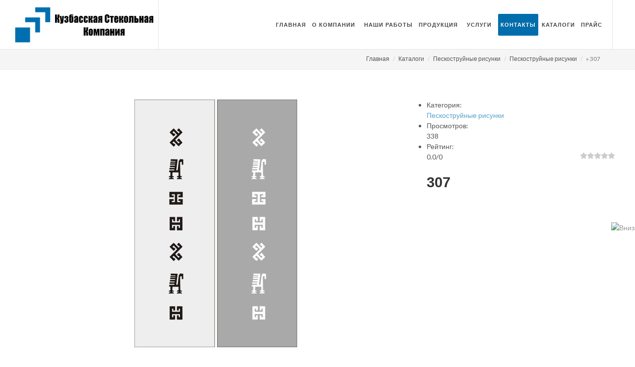

--- FILE ---
content_type: text/html; charset=UTF-8
request_url: https://kuzsk.ru/photo/peskostrujnye_risunki/sandblasting_pictures/307/1-0-306
body_size: 12456
content:
<html>
 <head>
<script type="text/javascript" src="/?9QdMTdx1FPcFy%5EfpXAYg86szArBfJ82JZlSl2UP6NZQ9UYwRJn%3BjXxCBLuJ2NSETUOFJA5BH%21b%21ff%21K%5Emiep4TgmmnsYb67tDJPSg88QucHsdFJSYHfBrl5ue6WDqLUXR20fsDiHHuOqnRGJKd3EB%21paXICu%5E2e5wzDKDO06%3BcQgD%5E2QItPF9W1xW8xXg45ccj2gOBki2FS7Rwwo"></script>
	<script type="text/javascript">new Image().src = "//counter.yadro.ru/hit;ucoznet?r"+escape(document.referrer)+(screen&&";s"+screen.width+"*"+screen.height+"*"+(screen.colorDepth||screen.pixelDepth))+";u"+escape(document.URL)+";"+Date.now();</script>
	<script type="text/javascript">new Image().src = "//counter.yadro.ru/hit;ucoz_desktop_ad?r"+escape(document.referrer)+(screen&&";s"+screen.width+"*"+screen.height+"*"+(screen.colorDepth||screen.pixelDepth))+";u"+escape(document.URL)+";"+Date.now();</script><script type="text/javascript">
if(typeof(u_global_data)!='object') u_global_data={};
function ug_clund(){
	if(typeof(u_global_data.clunduse)!='undefined' && u_global_data.clunduse>0 || (u_global_data && u_global_data.is_u_main_h)){
		if(typeof(console)=='object' && typeof(console.log)=='function') console.log('utarget already loaded');
		return;
	}
	u_global_data.clunduse=1;
	if('0'=='1'){
		var d=new Date();d.setTime(d.getTime()+86400000);document.cookie='adbetnetshowed=2; path=/; expires='+d;
		if(location.search.indexOf('clk2398502361292193773143=1')==-1){
			return;
		}
	}else{
		window.addEventListener("click", function(event){
			if(typeof(u_global_data.clunduse)!='undefined' && u_global_data.clunduse>1) return;
			if(typeof(console)=='object' && typeof(console.log)=='function') console.log('utarget click');
			var d=new Date();d.setTime(d.getTime()+86400000);document.cookie='adbetnetshowed=1; path=/; expires='+d;
			u_global_data.clunduse=2;
			new Image().src = "//counter.yadro.ru/hit;ucoz_desktop_click?r"+escape(document.referrer)+(screen&&";s"+screen.width+"*"+screen.height+"*"+(screen.colorDepth||screen.pixelDepth))+";u"+escape(document.URL)+";"+Date.now();
		});
	}
	
	new Image().src = "//counter.yadro.ru/hit;desktop_click_load?r"+escape(document.referrer)+(screen&&";s"+screen.width+"*"+screen.height+"*"+(screen.colorDepth||screen.pixelDepth))+";u"+escape(document.URL)+";"+Date.now();
}

setTimeout(function(){
	if(typeof(u_global_data.preroll_video_57322)=='object' && u_global_data.preroll_video_57322.active_video=='adbetnet') {
		if(typeof(console)=='object' && typeof(console.log)=='function') console.log('utarget suspend, preroll active');
		setTimeout(ug_clund,8000);
	}
	else ug_clund();
},3000);
</script>
 <meta charset="utf-8">
 <meta http-equiv="X-UA-Compatible" content="IE=edge,chrome=1">
 <meta name="viewport" content="width=device-width, initial-scale=1">
 
 
 <title>307 - Пескоструйные рисунки - Пескоструйные рисунки - Каталоги - Кузбасская Стекольная Компания</title>
 <link type="text/css" rel="stylesheet" href="/_st/my.css" /> 
 <link type="text/css" rel="StyleSheet" href="/css/template.css" />
 <!--favicon icon-->
 <link rel="icon" type="image/png" href="//kuzsk.usite.pro/img/favicon.png"> 
 <!-- Stylesheets
 ============================================= -->
 <link href="//fonts.googleapis.com/css?family=Lato:300,400,400italic,600,700|Raleway:300,400,500,600,700|Crete+Round:400italic" rel="stylesheet" type="text/css" />
 <link rel="stylesheet" href="//kuzsk.ru/css/bootstrap.css" type="text/css" />
 <link rel="stylesheet" href="//kuzsk.ru/style.css" type="text/css" />
 <link rel="stylesheet" href="//kuzsk.ru/css/swiper.css" type="text/css" />
 <link rel="stylesheet" href="//kuzsk.ru/css/dark.css" type="text/css" />
 <link rel="stylesheet" href="//kuzsk.ru/css/font-icons.css" type="text/css" />
 <link rel="stylesheet" href="//kuzsk.ru/css/animate.css" type="text/css" />
 <link rel="stylesheet" href="//kuzsk.ru/css/magnific-popup.css" type="text/css" />

 <link rel="stylesheet" href="//kuzsk.ru/css/responsive.css" type="text/css" />
 <link rel="stylesheet" href="//kuzsk.ru/css/kireya.css" type="text/css" />
 <!-------------------- accordion --------------------->
<link rel="stylesheet" href="//kuzsk.ru/accordion/style.css">

	<link rel="stylesheet" href="/.s/src/base.min.css?v=221508" />
	<link rel="stylesheet" href="/.s/src/layer7.min.css?v=221508" />

	<script src="/.s/src/jquery-1.12.4.min.js"></script>
	
	<script src="/.s/src/uwnd.min.js?v=221508"></script>
	<script src="//s741.ucoz.net/cgi/uutils.fcg?a=uSD&ca=2&ug=999&isp=0&r=0.987229494808265"></script>
	<link rel="stylesheet" href="/.s/src/ulightbox/ulightbox.min.css" />
	<link rel="stylesheet" href="/.s/src/photopage.min.css" />
	<link rel="stylesheet" href="/.s/src/socCom.min.css" />
	<link rel="stylesheet" href="/.s/src/social.css" />
	<link rel="stylesheet" href="/_st/photo.css" />
	<script src="/.s/src/ulightbox/ulightbox.min.js"></script>
	<script src="/.s/src/photopage.min.js"></script>
	<script src="/.s/src/socCom.min.js"></script>
	<script src="//sys000.ucoz.net/cgi/uutils.fcg?a=soc_comment_get_data&site=5kuzsk"></script>
	<script>
/* --- UCOZ-JS-DATA --- */
window.uCoz = {"ssid":"243006537626547001657","layerType":7,"country":"US","uLightboxType":1,"sign":{"7252":"Предыдущий","3125":"Закрыть","7253":"Начать слайд-шоу","7254":"Изменить размер","5458":"Следующий","7287":"Перейти на страницу с фотографией.","7251":"Запрошенный контент не может быть загружен. Пожалуйста, попробуйте позже.","5255":"Помощник"},"language":"ru","site":{"domain":"kuzsk.ru","host":"kuzsk.my1.ru","id":"5kuzsk"},"module":"photo"};
/* --- UCOZ-JS-CODE --- */

		function eRateEntry(select, id, a = 65, mod = 'photo', mark = +select.value, path = '', ajax, soc) {
			if (mod == 'shop') { path = `/${ id }/edit`; ajax = 2; }
			( !!select ? confirm(select.selectedOptions[0].textContent.trim() + '?') : true )
			&& _uPostForm('', { type:'POST', url:'/' + mod + path, data:{ a, id, mark, mod, ajax, ...soc } });
		}

		function updateRateControls(id, newRate) {
			let entryItem = self['entryID' + id] || self['comEnt' + id];
			let rateWrapper = entryItem.querySelector('.u-rate-wrapper');
			if (rateWrapper && newRate) rateWrapper.innerHTML = newRate;
			if (entryItem) entryItem.querySelectorAll('.u-rate-btn').forEach(btn => btn.remove())
		}
 function uSocialLogin(t) {
			var params = {"yandex":{"width":870,"height":515},"google":{"height":600,"width":700},"ok":{"height":390,"width":710},"facebook":{"width":950,"height":520},"vkontakte":{"width":790,"height":400}};
			var ref = escape(location.protocol + '//' + ('kuzsk.ru' || location.hostname) + location.pathname + ((location.hash ? ( location.search ? location.search + '&' : '?' ) + 'rnd=' + Date.now() + location.hash : ( location.search || '' ))));
			window.open('/'+t+'?ref='+ref,'conwin','width='+params[t].width+',height='+params[t].height+',status=1,resizable=1,left='+parseInt((screen.availWidth/2)-(params[t].width/2))+',top='+parseInt((screen.availHeight/2)-(params[t].height/2)-20)+'screenX='+parseInt((screen.availWidth/2)-(params[t].width/2))+',screenY='+parseInt((screen.availHeight/2)-(params[t].height/2)-20));
			return false;
		}
		function TelegramAuth(user){
			user['a'] = 9; user['m'] = 'telegram';
			_uPostForm('', {type: 'POST', url: '/index/sub', data: user});
		}
function loginPopupForm(params = {}) { new _uWnd('LF', ' ', -250, -100, { closeonesc:1, resize:1 }, { url:'/index/40' + (params.urlParams ? '?'+params.urlParams : '') }) }
/* --- UCOZ-JS-END --- */
</script>

	<style>.UhideBlock{display:none; }</style>
</head>

<body class="stretched">

 <!-- Document Wrapper
 ============================================= -->
 <div id="wrapper" class="clearfix">
 <div id="utbr8214" rel="s741"></div>
 <!--U1AHEADER1Z--><!-- Yandex.Metrika counter -->
<script type="text/javascript" >
 (function(m,e,t,r,i,k,a){m[i]=m[i]||function(){(m[i].a=m[i].a||[]).push(arguments)};
 m[i].l=1*new Date();k=e.createElement(t),a=e.getElementsByTagName(t)[0],k.async=1,k.src=r,a.parentNode.insertBefore(k,a)})
 (window, document, "script", "https://mc.yandex.ru/metrika/tag.js", "ym");

 ym(55002130, "init", {
 clickmap:true,
 trackLinks:true,
 accurateTrackBounce:true
 });
</script>
<noscript><div><img src="https://mc.yandex.ru/watch/55002130" style="position:absolute; left:-9999px;" alt="" /></div></noscript>
<!-- /Yandex.Metrika counter -->



<!-- Header
 ============================================= -->
<header id="header" class="transparent-header semi-transparent full-header">

 <div id="header-wrap">

 <div class="container clearfix">

 <div id="primary-menu-trigger"><i class="icon-reorder"></i></div>

 <!-- Logo
 ============================================= -->
 
<div id="logo">
 <a href="//kuzsk.ru/" class="standard-logo" data-dark-logo="images/logo-dark.png"><img src="//kuzsk.ru/images/logo/logo.png" alt="Canvas Logo"></a>
 <a href="//kuzsk.ru/" class="retina-logo" data-dark-logo="images/logo-dark@2x.png"><img src="//kuzsk.ru/images/logo/logo-mobail.png" alt="Canvas Logo"></a>
 </div><!-- #logo end --> 
 


 <!-- Primary Navigation
 ============================================= -->
 <nav itemscope itemtype="http://schema.org/SiteNavigationElement" id="primary-menu" class="style-3">

 <ul>
 <li><a itemprop="url" href="//kuzsk.ru/"><div>Главная</div></a></li>
 
 <li><a itemprop="url" href="//kuzsk.ru/index/about_company/0-5"><div>О компании <i class="far fa-arrow-alt-circle-down"></i></div></a>
 <ul>
 <li><a href="//kuzsk.ru/index/about_company/0-5"><div>Сотрудники</div></a></li>
<!--- <li><a href="#"><div>Благодарности</div></a></li> ---->
 <li><a href="//kuzsk.ru/load/"><div>Сертификаты, ГОСТы, Техусловия</div></a></li>
<!--- <li><a href="#"><div>Партнёры-поставщкики</div></a></li>
 <li><a href="#"><div>Заказчики</div></a></li>----->
 </ul>
 </li>
 
<li><a href="#"><div>Наши работы</div></a>
<div class="mega-menu-content style-2 clearfix">
<ul class="mega-menu-column col-md-12">
<li>
 <p>За долгое время работы нашей компанией было оснащено более 3000 обьектов и произведено более 2 млн м2 продукции,</p>
 <div class="row">
<div class="col-md-9"> 
 <p class="nobottommargin">C наглядными примерами наших работ Вы можете ознакомится в нашем <a href="//instagram.com/steklo_zerkalo_kuzbass?igshid=296y6p1ytd8d" target="blank" title="Кузбасская стекольная компания инстаграмм">инстаграмм профиле</a>.</p>
 </div>
 <div class="col-md-3"> 
<a href="//instagram.com/steklo_zerkalo_kuzbass?igshid=296y6p1ytd8d" target="blank" title="Кузбасская стекольная компания инстаграмм">
<img class="morph left" src="//kuzsk.ru/images/icons/instagram.png" title="Инстаграмм" alt="Стекольная компания"/> 
 </a>
 </div>
 </div>
</li>
</ul>
</div>
</li> 
 
 <li class="mega-menu"><a href="#"><div>Продукция <i class="far fa-arrow-alt-circle-down"></i></div></a>
 <div class="mega-menu-content style-2 clearfix">
 <ul class="mega-menu-column col-md-3">
 <h2 class="title-sm">Стекло. Зеркало</h2>
 <div class="divide10">&nbsp;</div>
 <li><a href="//kuzsk.ru/index/sheet_glass/0-18"><div>Листовое</div></a></li>
 <li><a href="//kuzsk.ru/index/zakalennoe_steklo_stalinit/0-6"><div>Закалённое</div></a></li>
 <li><a href="//kuzsk.ru/index/triplex_a_laminated_glass/0-7"><div>Многослойное</div></a></li>
 <li><a href="//kuzsk.ru/index/stemalit/0-16"><div>Стемалит</div></a></li>
 <li><a href="//kuzsk.ru/index/heat_resistant_glass/0-19"><div>Термостойкое</div></a></li>
 <li><a href="//kuzsk.ru/index/this_decorative_lacobel_glass/0-17"><div>Лакобель</div></a></li>
 <li><a href="//kuzsk.ru/index/komandor_glass/0-20"><div>Командор</div></a></li>
 <li><a href="//kuzsk.ru/index/mirror/0-22"><div>Зеркало</div></a></li>
<li><a href="//kuzsk.ru/index/mirror_panels/0-21"><div>Зеркальное панно</div></a></li>
 </ul>
 <ul class="mega-menu-column col-md-3">
 <h2 class="title-sm">Светопрозрачные конструкции</h2>
 <div class="divide10">&nbsp;</div>
 <li><a href="//kuzsk.ru/index/shopping_all_glass_partitions/0-24"><div>Торговые цельностеклянные перегородки</div></a></li>
<li><a href="//kuzsk.ru/index/office_partitions_alutech/0-25"><div>Офисные перегородки – Alutech</div></a></li>
<li><a href="//kuzsk.ru/index/the_shower_walls/0-13"><div>Душевые перегородки</div></a></li>
<li><a href="//kuzsk.ru/index/glass_doors/0-12"><div>Стеклянные двери</div></a></li>
<li><a href="//kuzsk.ru/index/glass_railing/0-26"><div>Стеклянные перильные ограждения</div></a></li>
 </ul>
 <ul class="mega-menu-column col-md-3">
 <h2 class="title-sm">Фасадное остекление</h2>
 <div class="divide10">&nbsp;</div>
<li><a href="//kuzsk.ru/index/plastic_windows_rehay/0-27"><div>Пластиковые окна ПВХ (Rehay)</div></a></li>
<li><a href="//kuzsk.ru/index/aluminum_glass_windows/0-28"><div>Алюминиевые витражи</div></a></li>
 </ul>
 <ul class="mega-menu-column col-md-3">
 <h2 class="title-sm">Торговое оборудование</h2>
<div class="divide10">&nbsp;</div>
<li><a href="//kuzsk.ru/index/glass_cubes_showcase/0-29"><div>Кубы</div></a></li>
<li><a href="//kuzsk.ru/index/glass_windows/0-30"><div>Витрины</div></a></li>
<li><a href="//kuzsk.ru/index/glass_tables/0-31"><div>Столы</div></a></li>
 </ul>
 </div>
 </li>
 
 <li><a href="#"><div>Услуги <i class="far fa-arrow-alt-circle-down"></i></div></a>
 <ul>
 <li><a href="//kuzsk.ru/index/photo_printing_on_glass/0-3"><div>Фотопечать</div></a></li>
 <li><a href="//kuzsk.ru/index/sandblasted_glass/0-11"><div>Пескоструй</div></a></li>
 <li><a href="//kuzsk.ru/index/curved_glass_processing/0-32"><div>Криволинейная обработка</div></a></li>
 <li><a href="//kuzsk.ru/index/facet/0-33"><div>Фацет</div></a></li>
 <li><a href="//kuzsk.ru/index/bending_glass/0-34"><div>Моллирование</div></a></li>
 <li><a href="//kuzsk.ru/index/uf_glass_gluing/0-35"><div>UF склейка</div></a></li>
 <li><a href="//kuzsk.ru/index/glass_processing_on_cnc_machines/0-36"><div>Обработка ЧПУ</div></a></li>
 <li><a href="//kuzsk.ru/index/replacement_glass/0-37"><div>Замена стеклопакетов</div></a></li>
 <li><a href="//kuzsk.ru/index/installation_of_windows/0-39"><div>Монтаж</div></a></li>
 <li><a href="//kuzsk.ru/index/rent_vacuum_gripper/0-38"><div>Аренда вакуумного захвата</div></a></li>
 </ul>
 </li>

<li class="current"><a itemprop="url" href="//kuzsk.ru/index/contacts/0-15"><div>Контакты</div></a></li> 
 <li><a href="//kuzsk.ru/index/catalogue/0-23"><div>Каталоги</div></a></li>
<li><a href="#" data-toggle="modal" data-target=".bs-example-modal-sm"><div>Прайс</div></a></li>
 </ul>

 </nav><!-- #primary-menu end -->

 </div>

 </div>

 </header><!-- #header end --><!--/U1AHEADER1Z-->
 <!-- Page Title
 ============================================= -->
 <section id="page-title" class="page-title-mini">
 <div class="container clearfix">
 <ol class="breadcrumb">
 <li><a href="//kuzsk.ru/index/0-2">Главная</a></li>
 <li><a href="/photo/">Каталоги</a></li> 
 <li><a href="/photo/peskostrujnye_risunki/3">Пескоструйные рисунки</a></li>
 <li><a href="/photo/peskostrujnye_risunki/sandblasting_pictures/1">Пескоструйные рисунки</a></li> 
 <li class="active">&raquo; 307</li>
 </ol>
 </div>
 </section><!-- #page-title end --> 
 
 <div class="top-back photo-page"> 
 

 
 <div class="top-back top-informer">
 <div class="middle clr">
 <div class="content" style="padding: 0;">
 <div class="row clr">
 <div class="col-10">
 
 <a class="ulightbox" href="/_ph/1/310704801.jpg?1769485830" target="_blank" title="307">
 <div class="photo-main">
 <i class="fa fa-expand"></i>
 <img src="/_ph/1/2/310704801.jpg?1769485830" border="0" alt="" />
 </div>
 </a>
 
 </div>
 
 <div class="col-3">
 <ul class="board-info clr" style="margin-bottom: 20px;">
 <li><div class="nme">Категория:</div><div class="inf"><a href="/photo/peskostrujnye_risunki/sandblasting_pictures/1" style="color: #56A0CC;">Пескоструйные рисунки</a></div></li>
 <li><div class="nme">Просмотров:</div><div class="inf">338</div></li>
 
 
 <li><div class="nme">Рейтинг:</div><div class="inf" style="float: left; padding-right: 10px;"><span id="entRating306">0.0</span>/<span id="entRated306">0</span></div><div style="float:right; margin-top: 2px;">
		<style type="text/css">
			.u-star-rating-14 { list-style:none; margin:0px; padding:0px; width:70px; height:14px; position:relative; background: url('//s8.ucoz.net/img/photopage/rstars.png') top left repeat-x }
			.u-star-rating-14 li{ padding:0px; margin:0px; float:left }
			.u-star-rating-14 li a { display:block;width:14px;height: 14px;line-height:14px;text-decoration:none;text-indent:-9000px;z-index:20;position:absolute;padding: 0px;overflow:hidden }
			.u-star-rating-14 li a:hover { background: url('//s8.ucoz.net/img/photopage/rstars.png') left center;z-index:2;left:0px;border:none }
			.u-star-rating-14 a.u-one-star { left:0px }
			.u-star-rating-14 a.u-one-star:hover { width:14px }
			.u-star-rating-14 a.u-two-stars { left:14px }
			.u-star-rating-14 a.u-two-stars:hover { width:28px }
			.u-star-rating-14 a.u-three-stars { left:28px }
			.u-star-rating-14 a.u-three-stars:hover { width:42px }
			.u-star-rating-14 a.u-four-stars { left:42px }
			.u-star-rating-14 a.u-four-stars:hover { width:56px }
			.u-star-rating-14 a.u-five-stars { left:56px }
			.u-star-rating-14 a.u-five-stars:hover { width:70px }
			.u-star-rating-14 li.u-current-rating { top:0 !important; left:0 !important;margin:0 !important;padding:0 !important;outline:none;background: url('//s8.ucoz.net/img/photopage/rstars.png') left bottom;position: absolute;height:14px !important;line-height:14px !important;display:block;text-indent:-9000px;z-index:1 }
		</style><script>
			var usrarids = {};
			function ustarrating(id, mark) {
				if (!usrarids[id]) {
					usrarids[id] = 1;
					$(".u-star-li-"+id).hide();
					_uPostForm('', { type:'POST', url:`/photo`, data:{ a:65, id, mark, mod:'photo', ajax:'2' } })
				}
			}
		</script><ul id="uStarRating306" class="uStarRating306 u-star-rating-14" title="Рейтинг: 0.0/0">
			<li id="uCurStarRating306" class="u-current-rating uCurStarRating306" style="width:0%;"></li><li class="u-star-li-306"><a href="javascript:;" onclick="ustarrating('306', 1)" class="u-one-star">1</a></li>
				<li class="u-star-li-306"><a href="javascript:;" onclick="ustarrating('306', 2)" class="u-two-stars">2</a></li>
				<li class="u-star-li-306"><a href="javascript:;" onclick="ustarrating('306', 3)" class="u-three-stars">3</a></li>
				<li class="u-star-li-306"><a href="javascript:;" onclick="ustarrating('306', 4)" class="u-four-stars">4</a></li>
				<li class="u-star-li-306"><a href="javascript:;" onclick="ustarrating('306', 5)" class="u-five-stars">5</a></li></ul></div></li>
 </ul>
 <h1 class="eTitle">307</h1>
 <div class="eMessage"></div>
 
 </div>
 
 </div>
 </div>
 </div>
 <canvas class="top-back-canvas" src="/_ph/1/1/310704801.jpg?1769485830" id="blur"></canvas>
 </div>
 
 <div class="white-b">
 <div class="middle clr">
 <style type="text/css">
		#phtOtherThumbs {margin-bottom: 10px;}
		#phtOtherThumbs td {font-size: 0;}
		#oldPhotos {position: relative;overflow: hidden;}
		#leftSwch {display:block;width:22px;height:46px;background: transparent url('/.s/img/photopage/photo-arrows.png') no-repeat;}
		#rightSwch {display:block;width:22px;height:46px;background: transparent url('/.s/img/photopage/photo-arrows.png') no-repeat -22px 0;}
		#leftSwch:hover, #rightSwch:hover {opacity: .8;filter: alpha(opacity=80);}
		#phtOtherThumbs img {vertical-align: middle;}
		.photoActiveA img {}
		.otherPhotoA img {opacity: 0.5; filter: alpha(opacity=50);-webkit-transition: opacity .2s .1s ease;transition: opacity .2s .1s ease;}
		.otherPhotoA:hover img {opacity: 1; filter: alpha(opacity=100);}
		#phtOtherThumbs .ph-wrap {display: inline-block;vertical-align: middle;background: url(/.s/img/photopage/opacity02.png);}
		.animate-wrap {position: relative;left: 0;}
		.animate-wrap .ph-wrap {margin: 0 3px;}
		#phtOtherThumbs .ph-wrap, #phtOtherThumbs .ph-tc {/*width: 300px;height: 220px;*/width: auto;}
		.animate-wrap a {display: inline-block;width:  16.7%;*width: 16.7%;*zoom: 1;position: relative;}
		#phtOtherThumbs .ph-wrap {background: none;display: block;}
		.animate-wrap img {width: 100%;}
	</style>

	<script>
	$(function( ) {
		if ( typeof($('#leftSwch').attr('onclick')) === 'function' ) {
			$('#leftSwch').click($('#leftSwch').attr('onclick'));
			$('#rightSwch').click($('#rightSwch').attr('onclick'));
		} else {
			$('#leftSwch').click(new Function($('#leftSwch').attr('onclick')));
			$('#rightSwch').click(new Function($('#rightSwch').attr('onclick')));
		}
		$('#leftSwch').removeAttr('onclick');
		$('#rightSwch').removeAttr('onclick');
	});

	function doPhtSwitch(n,f,p,d ) {
		if ( !f){f=0;}
		$('#leftSwch').off('click');
		$('#rightSwch').off('click');
		var url = '/photo/1-0-0-10-'+n+'-'+f+'-'+p;
		$.ajax({
			url: url,
			dataType: 'xml',
			success: function( response ) {
				try {
					var photosList = [];
					photosList['images'] = [];
					$($('cmd', response).eq(0).text()).find('a').each(function( ) {
						if ( $(this).hasClass('leftSwitcher') ) {
							photosList['left'] = $(this).attr('onclick');
						} else if ( $(this).hasClass('rightSwitcher') ) {
							photosList['right'] = $(this).attr('onclick');
						} else {photosList['images'].push(this);}
					});
					photosListCallback.call(photosList, photosList, d);
				} catch(exception ) {
					throw new TypeError( "getPhotosList: server response does not seems to be a valid uCoz XML-RPC code: " . response );
				}
			}
		});
	}

	function photosListCallback(photosList, direction ) {
		var dirSign;
		var imgWrapper = $('#oldPhotos'); // CHANGE this if structure of nearest images changes!
		var width = imgWrapper.width();
		imgWrapper.width(width);
		imgWrapper = imgWrapper.find(' > span');
		newImg = $('<span/>', {
			id: 'newImgs'
		});
		$.each(photosList['images'], function( ) {
			newImg.append(this);
		});
		if ( direction == 'right' ) {
			dirSign = '-';
			imgWrapper.append(newImg);
		} else {
			dirSign = '+';
			imgWrapper.prepend(newImg).css('left', '-' + width + 'px');
		}
		newImg.find('a').eq(0).unwrap();
		imgWrapper.animate({left: dirSign + '=' + width + 'px'}, 400, function( ) {
			var oldDelete = imgWrapper.find('a');
			if ( direction == 'right') {oldDelete = oldDelete.slice(0, 6);}
			else {oldDelete = oldDelete.slice(-6);}
			oldDelete.remove();
			imgWrapper.css('left', 0);
			try {
				if ( typeof(photosList['left']) === 'function' ) {
					$('#leftSwch').click(photosList['left']);
					$('#rightSwch').click(photosList['right']);
				} else {
					$('#leftSwch').click(new Function(photosList['left']));
					$('#rightSwch').click(new Function(photosList['right']));
				}
			} catch(exception ) {
				if ( console && console.log ) console.log('Something went wrong: ', exception);
			}
		});
	}
	</script>
	<div id="phtOtherThumbs" class="phtThumbs"><table border="0" cellpadding="0" cellspacing="0"><tr><td><a id="leftSwch" class="leftSwitcher" href="javascript:;" rel="nofollow" onclick="doPhtSwitch('512','1','306', 'left');"></a></td><td align="center" style="white-space: nowrap;"><div id="oldPhotos"><span class="animate-wrap"><a class="otherPhotoA" href="https://kuzsk.ru/photo/peskostrujnye_risunki/sandblasting_pictures/308/1-0-307"><span class="ph-wrap"><span class="ph-tc"><img   border="0"  class="otherPhoto" src="/_ph/1/1/389261691.jpg?1769485830" /></span></span></a> <a class="photoActiveA" href="https://kuzsk.ru/photo/peskostrujnye_risunki/sandblasting_pictures/307/1-0-306"><span class="ph-wrap"><span class="ph-tc"><img   border="0"  class="photoActive" src="/_ph/1/1/310704801.jpg?1769485830" /></span></span></a> <a class="otherPhotoA" href="https://kuzsk.ru/photo/peskostrujnye_risunki/sandblasting_pictures/306/1-0-305"><span class="ph-wrap"><span class="ph-tc"><img   border="0"  class="otherPhoto" src="/_ph/1/1/447914001.jpg?1769485830" /></span></span></a> <a class="otherPhotoA" href="https://kuzsk.ru/photo/peskostrujnye_risunki/sandblasting_pictures/305/1-0-304"><span class="ph-wrap"><span class="ph-tc"><img   border="0"  class="otherPhoto" src="/_ph/1/1/444333127.jpg?1769485830" /></span></span></a> <a class="otherPhotoA" href="https://kuzsk.ru/photo/peskostrujnye_risunki/sandblasting_pictures/304/1-0-303"><span class="ph-wrap"><span class="ph-tc"><img   border="0"  class="otherPhoto" src="/_ph/1/1/703234291.jpg?1769485830" /></span></span></a> <a class="otherPhotoA" href="https://kuzsk.ru/photo/peskostrujnye_risunki/sandblasting_pictures/303/1-0-302"><span class="ph-wrap"><span class="ph-tc"><img   border="0"  class="otherPhoto" src="/_ph/1/1/706616387.jpg?1769485830" /></span></span></a> </span></div></td><td><a href="javascript:;" rel="nofollow" id="rightSwch" class="rightSwitcher" onclick="doPhtSwitch('517','2','306', 'right');"></a></td></tr></table></div>
 </div>
 </div>
  
 
</div>
 <!--U1BFOOTER1Z--><!-- Footer
============================================= -->
<footer id="footer" class="dark" style="background: url('//kuzsk.ru/images/footer-bg.jpg') repeat fixed; background-size: 100%;">

<div class="container">

<!-- Footer Widgets
============================================= -->
<div class="footer-widgets-wrap clearfix">

<div class="col_two_third">

<div class="widget clearfix">

<img src="//kuzsk.ru/images/logo/logo-glass-bottom-3.png" alt="" class="alignleft" style="width: 200px; margin-top: 8px; padding-right: 18px; border-right: 1px solid #4A4A4A;">
<p>
654006, Кемеровская область, г. Новокузнецк, <br>
ул. Хлебозаводская 9, корпус 3<br>
Телефон: +7(3843) 600-013<br>
E-mail: Kuzbass-steklo@mail.ru 
</p>

<div class="line" style="margin: 30px 0;"></div>

<blockquote>
<p>
Менеджер по продаже листового стекла:<br>
<a href="tel:+79236070009">+7-923-607-000-9 </a>
</p>
<p>
Менеджеры по работе с розничными клиентами: <br>
<a href="tel:+79236239888">+7-923-623-98-88</a> <a href="tel:+79236236688">+7-923-623-66-88</a>
</p>
<p>
Менеджеры по работе с корпоративными клиентами: <br>
<a href="tel:+79236363000">+7-923-636-30-00</a> <a href="tel:+79234770400">+7-923-477-04-00</a>
</p>
<p>
Менеджер-дизайнер: <br>
<a href="tel:+79236000901">+7-923-600-09-01</a>
</p>
</blockquote> 
 
</div>

</div>

<div class="col_one_third col_last">

<div class="widget clearfix">
 


				<script>
					function _uploadCheck() {
						var w=_uWnd.all[this.upload_wnd];
						if (!w || w.state.destroyed) return;
						w._myuploadTimer=setTimeout("_uploadProgress('"+this.upload_id+"',"+this.upload_wnd+")",3000);
					}
					function _uploadProgress(upId,widx) {
						if (_uWnd.all[widx]) _uWnd.all[widx]._myuploadTimer=null;
						var o={upload_wnd:widx,upload_id:upId,dataType:'json',type:'GET',timeout:5000,cache:1,success:_uploadTick,error: function(a, b, c) { console.log('Test!', a, '-', b, '-', c); }};
						try {
							_uAjaxRequest("/.uploadstatus?upsession="+upId,o);
						} catch(e) {
							_uploadCheck.call(o,null,'error');
						}
					}
					function _uploadTick(data,st) {
						var w=_uWnd.all[this.upload_wnd];
						if (!w || w.state.destroyed) return;
						if (data.state=='error') {
							if (data.status==413) _uWnd.alert('Суммарный размер файлов превышает допустимое значение 15 МБ','',{w:230,h:80,tm:3000});
							else _uWnd.alert('Ошибка соединения, попробуйте позже ('+data.status+')','',{w:230,h:80,tm:3000});
							w.close();
							sblmb1=0;
							return;
						} else if (data.state=='starting' && w._myuploadStarted) {
							_uWnd.alert('Ошибка соединения, попробуйте позже','',{w:230,h:80,tm:3000});
							w.close();
							return;
						} else if (data.state=='uploading' || data.state=='done') {
							var cents;
							if (data.state=='done' || data.size==0) {
								w.footer('');
							} else {
								cents=Math.floor(data.received/data.size*1000)/10;
								w.footer('<div style="border:1px solid;position:relative"><div class="myWinTD2" style="width:'+Math.floor(cents)+'%;height:20px"></div><div style="text-align:center;position:absolute;left:0;top:0;width:100%;height:20px;font-size:14px">'+cents+'% ('+Math.floor(data.received/1024)+' Kb)</div></div>');
							}
							w._myuploadStarted=1;
							if (data.state=='done') {
								sblmb1=0;
								return;
							}
						}
						_uploadCheck.call(this);
					}
					var sblmb1=0;

					function fungyXWk( form, token = {} ) {
						var act='/mail/', upref='1g5V1VKzZD', uploadId, wnd;
						try { var tr=checksubmit(); if (!tr){return false;} } catch(e) {}
						if (sblmb1==1) { return false; }
						sblmb1=1;
						window._uploadIdx = window._uploadIdx ? window._uploadIdx+1 : 1;
						uploadId = 'up' + window._uploadIdx + '_' + upref;

						form.action=act+'?upsession='+uploadId;

						wnd = new _uWnd(
							'sendMFe1',
							'Отправка сообщения',
							-350,
							-100,
							{
								footerh:25,
								footerc:' ',
								modal:1,
								closeonesc:1,
								resize:0,
								hidefooter:0,
								contentsizeprio:0,
								onbeforeclose:function(){},
								onclose:function(wnd) {
									if (wnd._myuploadTimer) clearTimeout(wnd._myuploadTimer);
									wnd._myuploadTimer=null;
								}
							},
							{ form, data:token }
						);

						wnd._myuploadStarted=0;
						_uploadCheck.call({upload_wnd:wnd.idx,upload_id:uploadId});

						return false
					}

					jQuery(function($) {
						if ($("input[id=policy]").length) {
							$('body').on("submit","form[name=mform]", function() {
								if (!$('input[id=policy]:checked').length) {
									$("input[id=policy]").next().css({"cssText":"color: red !important","text-decoration":"underline"});
									return false;
								} else {
									$("input[id=policy]").next().removeAttr('style');
								}
							});

							$('body').on("change","#policy", function() {
								$("input[id=policy]").next().removeAttr('style');
							});
						}
					});
				</script>
			<form method="post" name="mform" id="mffgyXWk" class="mform-1"  onsubmit="return fungyXWk(this)" data-submitter="fungyXWk">
				<input type="hidden" name="jkd498" value="1">
				<input type="hidden" name="jkd428" value="1">
				<div class="contact2"> 
<fieldset> 
<h3 class="color-black title-sm text-uppercase"> Обратная связь </h3>
<div class="divide20">&nbsp;</div>
<div class="row"> 
<section class="col col-2"> 
<label class="input"> 

<input type="text" name="f3" size="30" maxlength="70" placeholder="Имя" required> 
</label> 
</section> 
<section class="col col-2"> 
<label class="input"> 

<input type="email" name="f1" size="30" maxlength="70" placeholder="E-mail" required> 
</label> 
</section> 
</div> 
<section> 
<label class="input"> 

<input type="text" name="f2" size="30" maxlength="150" placeholder="Тема" required> 
</label> 
</section> 
<section> 
<label class="textarea"> 

<textarea rows="4" name="f4" size="30" maxlength="1000" placeholder="Сообщение" required></textarea> 
</label> 
</section> 
<section> 
<input type="file" name="f5"> 
</section> 
<button type="submit" class="button button-3d button-rounded button-red"><i class="icon-off"></i>Отправить</button> 
</fieldset> 
</div>
				<input type="hidden" name="id" value="1" />
				<input type="hidden" name="a" value="1" />
				<input type="hidden" name="o" value="1" />
			</form>
</div>

</div>

</div><!-- .footer-widgets-wrap end -->

</div>

<!-- Copyrights
============================================= -->
<div id="copyrights">

<div class="container clearfix">

<div class="col_half">
<div class="copyrights-menu copyright-links clearfix">
<a href="#">Главная</a>/<a href="#">Продукция</a>/<a href="#">Каталоги</a>/<a href="#">Контакты</a>
</div>
Copyrights &copy; 2019 All Rights Reserved by Кузбасская Стекольная компания <!-- "' --><span class="pbYrtIiQ"><a href="https://www.ucoz.ru/" title="Используются технологии uCoz" target="_blank" rel="nofollow">uCoz</a></span><br>
Сайт разработан компанией <a href="https://kireya.ru" target="_blank">Веб-сайт.рус</a> 
</div>

<div class="col_half col_last tright">
<div class="fright clearfix">
<a class="morph pic" href="#" target="blank" title="Кузбасская Стекольная компания в Одноклассниках"><img src="https://www.kireya.ru/images/logo/ok.png" width="35px" /></a>
<a class="morph pic" href="https://vk.com/public54625798" target="blank" title="Кузбасская Стекольная компания Вконтакте"><img src="https://www.kireya.ru/images/logo/vk.png" width="37px" /> </a> 
<a class="morph pic" href="https://instagram.com/steklo_zerkalo_kuzbass?igshid=296y6p1ytd8d" target="blank" title="Кузбасская Стекольная компания Инстаграм"><img src="//kuzsk.ru/images/icons/instagram.png" width="38px" /> </a> 
</div>
</div>

</div>

</div><!-- #copyrights end -->
</footer><!-- #footer end -->
</div><!-- #wrapper end -->



 <!-- Анимация --> 
<script src="https://kuzsk.ru/animate/wow.min.js"></script>
<script>
new WOW().init();
</script> 

<!---------------- Кнопка наверх и в низ ---------------------->
<script type="text/javascript"> 
 jQuery(function(){ 
 $("#Go_Top").hide().removeAttr("href"); 
 if ($(window).scrollTop()>="250") $("#Go_Top").fadeIn("slow") 
 $(window).scroll(function(){ 
 if ($(window).scrollTop()<="250") $("#Go_Top").fadeOut("slow") 
 else $("#Go_Top").fadeIn("slow") 
 }); 

 $("#Go_Bottom").hide().removeAttr("href"); 
 if ($(window).scrollTop()<=$(document).height()-"999") $("#Go_Bottom").fadeIn("slow") 
 $(window).scroll(function(){ 
 if ($(window).scrollTop()>=$(document).height()-"999") $("#Go_Bottom").fadeOut("slow") 
 else $("#Go_Bottom").fadeIn("slow") 
 }); 

 $("#Go_Top").click(function(){ 
 $("html, body").animate({scrollTop:0},"slow") 
 }) 
 $("#Go_Bottom").click(function(){ 
 $("html, body").animate({scrollTop:$(document).height()},"slow") 
 }) 
 }); 
 </script> 

 <a style='position: fixed; bottom: 300px; right: 1px; cursor:pointer; display:none;' 
 href='#' id='Go_Top'> 
 <img src="https://www.kireya.ru/images/button_up/top.png" title="Вверх"> 
 </a> 
 <a style='position: fixed; bottom: 250px; right: 1px; cursor:pointer; display:none;' 
 href='#' id='Go_Bottom'> 
 <img src="https://www.kireya.ru/images/button_up/bottom.png" title="Вниз"> 
 </a>

<!---- с этим скриптом не работают модальные окна
 <script src="//kuzsk.ru/assets/bootstrap/js/bootstrap.min.js"></script> ----->

 <script src="//kuzsk.ru/assets/materialize/js/materialize.min.js"></script>
 <script src="//kuzsk.ru/assets/js/menuzord.js"></script>
 <script src="//kuzsk.ru/assets/js/scripts.js?v=5"></script>
<!--
 <script src="//kuzsk.ru/assets/js/jquery.easing.min.js"></script>
 <script src="//kuzsk.ru/assets/js/jquery.sticky.min.js"></script> 
 <script src="//kuzsk.ru/assets/js/smoothscroll.min.js"></script>
 <script src="//kuzsk.ru/assets/js/smooth-menu.js"></script>
 
 <script src="//kuzsk.ru/assets/js/jquery.stellar.min.js"></script>
 <script src="//kuzsk.ru/assets/js/imagesloaded.js"></script>
 <script src="//kuzsk.ru/assets/js/animated-headline.js"></script>
 <script src="//kuzsk.ru/assets/js/jquery.inview.min.js"></script>
 <script src="//kuzsk.ru/assets/js/bootstrap-tabcollapse.min.js"></script>
 <script src="//kuzsk.ru/assets/owl.carousel/owl.carousel.min.js"></script>
 <script src="//kuzsk.ru/assets/js/jquery.shuffle.min.js"></script>
 <script src="//kuzsk.ru/assets/js/wow.min.js"></script>
 <script src="//kuzsk.ru/assets/js/jquery.countTo.min.js"></script>
 <script src="//kuzsk.ru/assets/flexSlider/jquery.flexslider-min.js"></script>
 <script src="//kuzsk.ru/assets/magnific-popup/jquery.magnific-popup.min.js"></script>

 <script>
 new WOW({
 mobile: false
 }).init();
 </script>
--->




<!-- Footer Scripts
 ============================================= -->
 <script type="text/javascript" src="//kuzsk.ru/js/functions.js"></script>
 <script type="text/javascript" src="//kuzsk.ru/js/plugins.js"></script>

 <link rel="stylesheet" href="https://cdnjs.cloudflare.com/ajax/libs/normalize/5.0.0/normalize.min.css">

<!-------------------- модальное окно ПРАЙС ----------------------------->
 <div class="modal fade bs-example-modal-sm" tabindex="-1" role="dialog" aria-labelledby="mySmallModalLabel" aria-hidden="true">
 <div class="modal-dialog modal-sm">
 <div class="modal-body">
 <div class="modal-content">
 <div class="modal-header">
 <button type="button" class="close" data-dismiss="modal" aria-hidden="true">&times;</button>
 <h4 class="modal-title title-md" id="myModalLabel">Запрос прайса</h4>
 </div>
 <div class="modal-body">

				<script>
					function _uploadCheck() {
						var w=_uWnd.all[this.upload_wnd];
						if (!w || w.state.destroyed) return;
						w._myuploadTimer=setTimeout("_uploadProgress('"+this.upload_id+"',"+this.upload_wnd+")",3000);
					}
					function _uploadProgress(upId,widx) {
						if (_uWnd.all[widx]) _uWnd.all[widx]._myuploadTimer=null;
						var o={upload_wnd:widx,upload_id:upId,dataType:'json',type:'GET',timeout:5000,cache:1,success:_uploadTick,error: function(a, b, c) { console.log('Test!', a, '-', b, '-', c); }};
						try {
							_uAjaxRequest("/.uploadstatus?upsession="+upId,o);
						} catch(e) {
							_uploadCheck.call(o,null,'error');
						}
					}
					function _uploadTick(data,st) {
						var w=_uWnd.all[this.upload_wnd];
						if (!w || w.state.destroyed) return;
						if (data.state=='error') {
							if (data.status==413) _uWnd.alert('Суммарный размер файлов превышает допустимое значение 15 МБ','',{w:230,h:80,tm:3000});
							else _uWnd.alert('Ошибка соединения, попробуйте позже ('+data.status+')','',{w:230,h:80,tm:3000});
							w.close();
							sblmb2=0;
							return;
						} else if (data.state=='starting' && w._myuploadStarted) {
							_uWnd.alert('Ошибка соединения, попробуйте позже','',{w:230,h:80,tm:3000});
							w.close();
							return;
						} else if (data.state=='uploading' || data.state=='done') {
							var cents;
							if (data.state=='done' || data.size==0) {
								w.footer('');
							} else {
								cents=Math.floor(data.received/data.size*1000)/10;
								w.footer('<div style="border:1px solid;position:relative"><div class="myWinTD2" style="width:'+Math.floor(cents)+'%;height:20px"></div><div style="text-align:center;position:absolute;left:0;top:0;width:100%;height:20px;font-size:14px">'+cents+'% ('+Math.floor(data.received/1024)+' Kb)</div></div>');
							}
							w._myuploadStarted=1;
							if (data.state=='done') {
								sblmb2=0;
								return;
							}
						}
						_uploadCheck.call(this);
					}
					var sblmb2=0;

					function funIbDtM( form, token = {} ) {
						var act='/mail/', upref='2g5V1VKzZD', uploadId, wnd;
						try { var tr=checksubmit(); if (!tr){return false;} } catch(e) {}
						if (sblmb2==1) { return false; }
						sblmb2=1;
						window._uploadIdx = window._uploadIdx ? window._uploadIdx+1 : 1;
						uploadId = 'up' + window._uploadIdx + '_' + upref;

						form.action=act+'?upsession='+uploadId;

						wnd = new _uWnd(
							'sendMFe2',
							'Отправка сообщения',
							-350,
							-100,
							{
								footerh:25,
								footerc:' ',
								modal:1,
								closeonesc:1,
								resize:0,
								hidefooter:0,
								contentsizeprio:0,
								onbeforeclose:function(){},
								onclose:function(wnd) {
									if (wnd._myuploadTimer) clearTimeout(wnd._myuploadTimer);
									wnd._myuploadTimer=null;
								}
							},
							{ form, data:token }
						);

						wnd._myuploadStarted=0;
						_uploadCheck.call({upload_wnd:wnd.idx,upload_id:uploadId});

						return false
					}

					jQuery(function($) {
						if ($("input[id=policy]").length) {
							$('body').on("submit","form[name=mform]", function() {
								if (!$('input[id=policy]:checked').length) {
									$("input[id=policy]").next().css({"cssText":"color: red !important","text-decoration":"underline"});
									return false;
								} else {
									$("input[id=policy]").next().removeAttr('style');
								}
							});

							$('body').on("change","#policy", function() {
								$("input[id=policy]").next().removeAttr('style');
							});
						}
					});
				</script>
			<form method="post" name="mform" id="mffIbDtM" class="mform-2"  onsubmit="return funIbDtM(this)" data-submitter="funIbDtM">
				<input type="hidden" name="jkd498" value="1">
				<input type="hidden" name="jkd428" value="1">
				<div class="col_full">
<label for="login-form-username">Ваше имя:</label>
<input type="text" name="f4" size="30" class="form-control">
</div>

<div class="col_full">
<label for="login-form-password">Ваш телефон:</label>
<input type="text" name="f5" size="30" class="form-control">
</div>

<div class="col_full">
<label for="login-form-username">Ваш e-mail:</label>
<input type="text" name="f1" size="30" class="form-control">
</div>

<input type="hidden" name="f2" value="Запрос прайса">
<button type="submit" class="button button-3d button-rounded button-red col_full nobottommargin"><i class="icon-off"></i>Отправить</button>
				<input type="hidden" name="id" value="2" />
				<input type="hidden" name="a" value="1" />
				<input type="hidden" name="o" value="1" />
			</form>
 </div>
 </div>
 </div>
 </div>
 </div><!--/U1BFOOTER1Z-->
 
 <link rel="stylesheet" href="//maxcdn.bootstrapcdn.com/font-awesome/4.3.0/css/font-awesome.min.css">
 <link rel="stylesheet" type="text/css" href="/css/flaticon.css">
 
 <script src="/js/template.js"></script>
 <script>
 CanvasImage = function (e, t) {
 this.image = t;
 this.element = e;
 e.width = t.width;
 e.height = t.height;
 this.context = e.getContext("2d");
 this.context.drawImage(t, 0, 0);
 };
 
 CanvasImage.prototype = {
 blur:function(e) {
 this.context.globalAlpha = 0.5;
 for(var t = -e; t <= e; t += 2) {
 for(var n = -e; n <= e; n += 2) {
 this.context.drawImage(this.element, n, t);
 var blob = n >= 0 && t >= 0 && this.context.drawImage(this.element, -(n -1), -(t-1));
 }
 }
 }
 };
 
 $(function() {
 $("#blur").css({
 "min-width":"100%",
 "min-height":"100%",
 "position":"absolute", 
 "top":"0",
 "left":"0",
 "z-index":"-2",
 "opacity":"0.2"
 });
 var image, canvasImage, canvas;
 $("#blur").each(function() {
 canvas = this;
 image = new Image();
 image.onload = function() {
 canvasImage = new CanvasImage(canvas, this);
 canvasImage.blur(8);
 };
 image.src = $(canvas).attr("src");
 });
 });
 </script>
 
 </body>
 </html>
<!-- 0.13019 (s741) -->

--- FILE ---
content_type: text/css
request_url: https://kuzsk.ru/css/kireya.css
body_size: 12349
content:
 .myWinSuccess {
    color: #000 !important;
} 

.transparent-black-bg {
    background-color: rgba(6,52,97,0.2);
    border: 1px solid rgba(6,52,97,0.1);
    box-shadow: 0 1px 1px rgba(6,52,97,0.1);
}
/*шрифты*/ 

.pangolin {
font-family: 'Pangolin', cursive;
text-shadow: 2px 2px 0px rgba(242, 242, 242, 1);
}

.color-red {
color: #e44c39;}
.color-blue {
color: #0076c2;}
.color-green {
color: #388b9b;}
.color-black {
color: #000 !important;}

b, strong {
    font-weight: 700;
}


/*-----------------------------------------------------------------------------------*/
/*	DIVIDERS
/*-----------------------------------------------------------------------------------*/
.divide0 {
  width: 100%;
  height: 0px; }

.divide2 {
  width: 100%;
  height: 2px; }

.divide3 {
  width: 100%;
  height: 3px; }

.divide5 {
  width: 100%;
  height: 5px; }

.divide10 {
  width: 100%;
  height: 10px; }

.divide15 {
  width: 100%;
  height: 15px; }

.divide20 {
  width: 100%;
  height: 20px; }

.divide25 {
  width: 100%;
  height: 25px; }

.divide30 {
  width: 100%;
  height: 30px; }

.divide35 {
  width: 100%;
  height: 35px; }

.divide40 {
  width: 100%;
  height: 40px; }

.divide45 {
  width: 100%;
  height: 40px; }

.divide50 {
  width: 100%;
  height: 50px; }

.divide55 {
  width: 100%;
  height: 55px; }

.divide60 {
  width: 100%;
  height: 60px; }

.divide65 {
  width: 100%;
  height: 65px; }

.divide70 {
  width: 100%;
  height: 70px; }

.divide75 {
  width: 100%;
  height: 75px; }

.divide80 {
  width: 100%;
  height: 80px; }

.divide85 {
  width: 100%;
  height: 85px; }

.divide90 {
  width: 100%;
  height: 90px; }

.divide100 {
  width: 100%;
  height: 100px; }

/*margins*/
.margin10 {
  margin-bottom: 10px; }

.margin20 {
  margin-bottom: 20px; }

.margin30 {
  margin-bottom: 30px; }

.margin40 {
  margin-bottom: 40px; }

.no-padding {
  padding: 0px; }

.no-padding.gray {
  background-color: #f5f5f5; }

.no-padding-inner h3 {
  text-transform: uppercase;
  font-weight: 900;
  margin-bottom: 40px; }

.no-padding-inner {
  padding: 60px; }

@media (max-width: 568px) {
  .no-padding-inner {
    padding: 15px; } }
.margin-0 {
  margin: 0px !important; }

/* Typography Template Name: Z-Theme - Responsive Bootstrap Template
http://mamoot-themes.com/theme-preview/z-theme-1-2/index.html
 ================================================== */

.title,
.subtitle {
 margin: 0;
 padding: 0;
}

.section-heading-page {
 margin-bottom: 40px;
 padding: 20px 0;
 color: black;
 border-bottom: 1px solid #ddd;
 background-color: #f7f7f7;
}

.heading-page {
 font-size: 27px;
 font-weight: 300;
 margin: 0;
}

.text-theme-xs,
.text-theme,
.text-theme-sm,
.text-theme-lg {
 margin: 0;
}

.text-theme-xs + .text-theme-xs {
 margin-top: 6px;
 margin-bottom: 0;
}

.text-theme-sm + .text-theme-sm {
 margin-top: 10px;
 margin-bottom: 0;
}

.text-theme + .text-theme {
 margin-top: 16px;
 margin-bottom: 0;
}

.text-theme-lg + .text-theme-lg {
 margin-top: 22px;
 margin-bottom: 0;
}

.text-theme + .btn.text-theme {
 margin-top: 20px;
}

.title-xs {
 font-size: 14px;
 font-weight: 700;
 margin: 0;
}

.title-sm {
 font-size: 20px;
 font-weight: 700;
 margin: 0;
}

.title-md {
 font-size: 24px;
 font-weight: 300;
 line-height: 28px; 
 margin: ;
}

.title-lg {
 font-size: 30px;
 font-weight: 800;
 margin-bottom: 0;
}

.title-xl {
 font-size: 38px;
 font-weight: 800;
 margin: 0;
}

.title-2-xl {
 font-size: 56px;
 font-weight: 800;
 margin: 0;
}

.title-404 {
 font-size: 140px;
 margin: 0;
}

.subtitle-404 {
 font-size: 20px;
 font-weight: 400;
}

.title-bg {
 display: inline-block;
 padding: 10px 8px;
 color: white;
 background-color: #d14f30;
}

.title-v2 {
 font-size: 20px;
 font-weight: 500;
color: #000;
 margin-top: 30px;
 margin-bottom: 16px;
 padding-bottom: 14px;
 padding-left: 25px;
 border-bottom: solid 1px #ddd;
 border-left: solid 1px #d14f30;
}

.headline {
 font-size: 24px;
 font-weight: 300;
 display: block;
 margin: 0;
 margin-bottom: 0;
 padding-bottom: 20px;
 border-bottom: solid 1px #ddd;
}

.title-2-xl.hr:after,
.title-xl.hr:after,
.title-lg.hr:after,
.title-md.hr:after,
.title-sm.hr:after,
.title-xs.hr:after {
 display: block;
 width: 60px;
 height: 4px;
 margin: 0 auto;
 margin-top: 20px;
 content: '';
 background-color: #d14f30;
}

.section-primary .hr:after,
.section-polygonal-primary .hr:after {
 background-color: white;
}

.title-2-xl.hr-left:after,
.title-xl.hr-left:after,
.title-lg.hr-left:after,
.title-md.hr-left:after,
.title-sm.hr-left:after,
.title-xs.hr-left:after {
 display: block;
 width: 60%;
 height: 3px;
 margin-top: 12px;
 content: '';
 background-color: #d14f30;
}

.title-2-xl.hr-full:after,
.title-xl.hr-full:after,
.title-lg.hr-full:after,
.title-md.hr-full:after,
.title-sm.hr-full:after,
.title-xs.hr-full:after {
 display: block;
 width: 100%;
 height: 3px;
 margin-top: 12px;
 content: '';
 background-color: #d14f30;
}

.title-xs.hr-before:before,
.title-sm.hr-before:before,
.title-md.hr-before:before,
.title-lg.hr-before:before,
.title-xl.hr-before:before,
.title-2-xl.hr-before:before {
 position: relative;
 display: inline-block;
 margin-right: 6px;
 content: '';
 background-color: #d14f30;
}

.title-xs.hr-before:before {
 top: 1px;
 width: 3px;
 height: 13px;
}

.title-sm.hr-before:before {
 top: 1px;
 width: 3px;
 height: 16px;
}

.title-md.hr-before:before {
 top: 1px;
 width: 3px;
 height: 19px;
}

.title-lg.hr-before:before {
 top: 1px;
 width: 4px;
 height: 24px;
}

.title-xl.hr-before:before {
 top: 1px;
 width: 5px;
 height: 29px;
}

/*---------- Маркер - цифра в сером квадратике ----------*/
.list-marker{background:#337ab7;color:#fff;font-size:17px;font-weight:bold;padding:3px 8px 1px;text-align:center;}



.card {
 position: relative;
 overflow: hidden;
 padding: 20px;
 margin: 0.5rem 0 1rem 0;
 background-color: #fff;
 -webkit-box-sizing: border-box;
 -moz-box-sizing: border-box;
 box-sizing: border-box;
 -webkit-border-radius: 2px;
 -moz-border-radius: 2px;
 border-radius: 2px;
 background-clip: padding-box; }
 .card .card-title {
 color: #fff;
 font-size: 24px;
 font-weight: 300; }
 .card .card-title.activator {
 cursor: pointer; }

 .card.small {
 height: 300px;
 position: relative; }
 .card.small .card-image {
 overflow: hidden;
 height: 150px; }
 .card.small .card-content {
 overflow: hidden;
 height: 150px; }
 .card.small .card-action {
 position: absolute;
 bottom: 0;
 left: 0;
 right: 0; }
 .card .card-image {
 position: relative;
 overflow: hidden; }
 .card .card-image img {
 -webkit-border-radius: 2px 2px 0 0;
 -moz-border-radius: 2px 2px 0 0;
 border-radius: 2px 2px 0 0;
 background-clip: padding-box;
 position: relative;
 left: 0;
 right: 0;
 top: 0;
 bottom: 0;
 width: 100%; }
 .card .card-image .card-title {
 position: absolute;
 bottom: 0;
 left: 0;
 padding: 20px; }
 .card .card-content {
 padding: 20px;
 -webkit-border-radius: 0 0 2px 2px;
 -moz-border-radius: 0 0 2px 2px;
 border-radius: 0 0 2px 2px;
 background-clip: padding-box;
 -webkit-box-sizing: border-box;
 -moz-box-sizing: border-box;
 box-sizing: border-box; }
 .card .card-content p {
 margin: 0;
 color: inherit; }
 .card .card-content .card-title {
 line-height: 48px; }
 .card .card-action {
 border-top: 1px solid rgba(160, 160, 160, 0.2);
 padding: 20px; }
 .card .card-reveal {
 padding: 20px;
 position: absolute;
 background-color: #FFF;
 width: 100%;
 overflow-y: auto;
 top: 100%;
 height: 100%;
 z-index: 1;
 -webkit-box-sizing: border-box;
 -moz-box-sizing: border-box;
 box-sizing: border-box; }
 .card .card-reveal .card-title {
 cursor: pointer;
 display: block; }
/*--------------- цветной текст -----------------*/
.redtext {
 color: #A30E25;
}
/*----------------- шрифт ----------------------*/
.caveat {
font-family: 'Caveat', cursive;
}
/*.address {
color: #FFF;
}*/
/*-------------------- позиция логотипа над меню - расположение с лева от текста и отступ от верха ------------------------*/
 .logo {
 float: left;
 display: block;
 text-decoration: none;
}
.logo img {
 margin: 0 0;
 max-height: 70px;
}
/*---------------- рейтинг статей и теги -----------------------*/
.eTags .list,.eTags i,.sorting .list,.sorting i {
 display: inline-block;
}

.news-list .eMessage p {
 margin: 3px 0;
}

/*--- .eTags {
 margin-top: 40px;
} ----*/

.eTags i,.sorting i {
 line-height: 40px;
 color: #7D92BA;
 font-size: 20pt;
}

.eTags span,.sorting span {
 padding: 0 5px;
 margin-right: 10px;
 font-weight: 400;
 font-size: 10pt;
 color: #CCC;
}

.eTags .list a,.sorting .list a {
 text-decoration: none;
 font-size: 14px; /*--- теги под статьёй ---*/
 font-weight: 300;
 display: inline-block;
}

.eTags .list a:hover,.sorting .list a:hover {
 color: #7D92BA;
}

.sorting {
 margin-bottom: 30px;
}
.sorting.slist {
 display: none;
 padding: 10px;
 margin: -15px 0px 15px;
}

.sorting a {
 padding: 0 2px;
}

.sorting span.sortArrDown,.sorting span.sortArrUp {
 color: #666;
 margin: 0;
}

.sorting.slist i {
 font-size: 16pt;
}

.sorting.slist .list a {
 font-size: 12pt;
}

.sorting.slist span {
 padding: 0 3px;
}

.rating {
 position: relative;
 display: table;
 width: 100%;
 margin-top: 15px;
}

.rating:before {
 content: '';
 position: absolute;
 width: calc(100% - 170px);
 width: -moz-calc(100% - 170px);
 width: -webkit-calc(100% - 170px);
 width: -o-calc(100% - 170px);
 height: 1px;
 background: #eee;
 top: 50%;
 z-index: -2;
}

/*-------------- Здесь текст или изображение, которое будет видно только на мобильных устройствах ------------------*/
.show-on-mobile { display: none; }
/* Smartphone Portrait and Landscape */
@media only screen
and (min-device-width : 320px)
and (max-device-width : 480px){ .show-on-mobile { display: inline; }}
/*-------------- Здесь текст или изображение, которое не будет видно только на мобильных устройствах. ------------------*/
.hide-on-mobile { display: inline; }
/* Smartphone Portrait and Landscape */
@media only screen
and (min-device-width : 320px)
and (max-device-width : 480px){ .hide-on-mobile { display: none; }}

/*-------------- Здесь текст или изображение, которое не будет видно только на мобильных устройствах 1030px. ------------------*/
.hide-on-mobile1030 { display: inline; }
/* Smartphone Portrait and Landscape */
@media only screen
and (min-device-width : 320px)
and (max-device-width : 1030px){ .hide-on-mobile1030 { display: none; }}

/*-------------- Здесь текст или изображение, которое не будет видно только на мобильных устройствах 1205px. ------------------*/
.hide-on-mobile1205 { display: inline; }
/* Smartphone Portrait and Landscape */
@media only screen
and (min-device-width : 320px)
and (max-device-width : 1205px){ .hide-on-mobile1205 { display: none; }}

/*-------------- Здесь текст или изображение, которое не будет видно только на мобильных устройствах 1550px. ------------------*/
.hide-on-mobile1550 { display: inline; }
/* Smartphone Portrait and Landscape */
@media only screen
and (min-device-width : 320px)
and (max-device-width : 1550px){ .hide-on-mobile1550 { display: none; }}

/*-------------- Здесь текст или изображение, которое не будет видно только на мобильных устройствах 1790px. ------------------*/
.hide-on-mobile1790 { display: inline; }
/* Smartphone Portrait and Landscape */
@media only screen
and (min-device-width : 320px)
and (max-device-width : 1790px){ .hide-on-mobile1790 { display: none; }}

/* ----------------------------------------------------------------
	static banner
-----------------------------------------------------------------*/

.vertical-align {
    position: relative;
}

.vertical-align .container-mid{
    position: absolute;
    top: 50%;
    left: 50%;
    -webkit-transform: translate(-50%, -50%);
    -o-transform: translate(-50%, -50%);
    -ms-transform: translate(-50%, -50%);
    transform: translate(-50%, -50%);
    width: 100%;
    z-index: 200;
}

.light-box,
.dark-box {
    padding: 70px 50px;
}
@media (max-width: 640px) {.light-box,
.dark-box {
    padding: 70px 10px;
}}

.light-box {
    background: rgba(255,255,255,.5);
    outline: 5px solid rgba(255,255,255,.5);
    outline-offset: 5px;
}

.dark-box {
    background: rgba(0,0,0,.5);
    outline: 5px solid rgba(0,0,0,.5);
    outline-offset: 5px;
}

.banner-box {
    max-width: 800px;
    margin: 0 auto;
}

.banner-box h1,
.banner-box h3,
.banner-title h1,
.banner-title h3,
.banner-box h2,
.banner-box h2,
.banner-title h2,
.banner-title h2 {
    margin-bottom: 0;
}

.banner-box h1,
.banner-title h1 {
    letter-spacing: 5px;
    font-size:40px;
font-family: 'Source Sans Pro', sans-serif;
}
.banner-box h2,
.banner-title h2 {
    letter-spacing: 6px;
    font-size:25px;
font-family: 'Source Sans Pro', sans-serif;
}

.banner-box h3,
.banner-title h3 {
    letter-spacing: 6px;
    font-size:20px;
}

.banner-title.light-txt h1,
.banner-title.light-txt h2,
.banner-title.light-txt h3
{
    color: #fff;
}

header.transparent-header + .vertical-align .banner-title,
header .semi-transparent + .vertical-align .banner-title {
    margin-top: 0;
}


header + .vertical-align .banner-title {
    margin-top: 100px;
}
/*------------------------*/

.page-content {
    padding: 100px 0;
    display: inline-block;
    width: 100%;
}

/*--------------------------------------
    intro page
--------------------------------------*/


.banner-intro {
    background-image: url("../img/intro/intro-banner.jpg")!important;
}


.intro-title h2 {
    font-size: 36px;
}

.intro-title p {
    font-size: 16px;
    font-weight: 300;
    color: #fff !important;
    letter-spacing: 2px;
}

.intro-title p span {
    font-size: 26px;
}

.intro-title i{
    font-size: 26px;
    color: rgba(255,255,255,.5);
    line-height: 20px;
    top: 4px;
    position: relative;
    right: 10px;
}

.intro-title .btn {
    line-height: 32px;
}

.intro-title a:hover i, .intro-title a:focus i {
    color: #222;
}

.intro-portfolio img {
    margin-bottom: 30px;
}


.intro-portfolio .fit-img {
    margin-bottom: 20px;
}

.intro-portfolio a img,
.intro-portfolio a img:hover {
    -webkit-transition: all 0.3s ease;
    -moz-transition: all 0.3s ease;
    transition: all 0.3s ease;
}

.intro-portfolio a img:hover {
    opacity: .8;

}


.intro-portfolio a {
    text-transform: uppercase;
    color: #222;
}

.dark-bg-alt {
    background: #222;
}


.dark-bg-alt .intro-portfolio  a {
    text-transform: uppercase;
    color: #fff;
}

.gray-bg-alt {
    background: #e8e8e8;
}
/*-------------------------- Icon boxes ----------------------*/
.blue-boxe {
  padding: 20px 15px;
 
  -moz-transition: all 0.3s;
  -o-transition: all 0.3s;
  -webkit-transition: all 0.3s;
  transition: all 0.3s;
  -webkit-border-radius: 3px;
  -moz-border-radius: 3px;
  -ms-border-radius: 3px;
  border-radius: 3px;
  -webkit-box-shadow: 0 3px 5px rgba(0, 0, 0, 0.2);
  -moz-box-shadow: 0 3px 5px rgba(0, 0, 0, 0.2);
  -ms-box-shadow: 0 3px 5px rgba(0, 0, 0, 0.2);
  box-shadow: 0 3px 5px rgba(0, 0, 0, 0.8); }
  .blue-boxe:hover {
    -webkit-box-shadow: 0 15px 30px rgba(0, 0, 0, 0.1);
    -moz-box-shadow: 0 15px 30px rgba(0, 0, 0, 0.1);
    -ms-box-shadow: 0 15px 30px rgba(0, 0, 0, 0.1);
    box-shadow: 0 15px 30px rgba(0, 0, 0, 0.5); }
  .blue-boxe i {
    font-size: 60px;
    margin-bottom: 15px;
    color: #fff; }
  .blue-boxe h2 {
    color: #fff;
    text-transform: uppercase;
    font-weight: 600;
    font-size: 26px; }
  .blue-boxe h3 {
    color: #fff;
    text-transform: uppercase;
    font-weight: 600;
    font-size: 18px; }
  .blue-boxe p {
    color: #fff; }
  .blue-boxe a {
    color: #fff;
    font-size: 13px; }
    .blue-boxe a i {
      font-size: 13px;
      margin: 0;
      margin-left: 3px; }
    .blue-boxe a:hover {
      color: #fff;
      text-decoration: underline; }

.blue-boxe2 {
  padding: 20px 5px;
margin-bottom: 15px;
  text-align: center;
text-shadow: 1px 3px 6px #000;
  -moz-transition: all 0.3s;
  -o-transition: all 0.3s;
  -webkit-transition: all 0.3s;
  transition: all 0.3s;
  -webkit-border-radius: 3px;
  -moz-border-radius: 3px;
  -ms-border-radius: 3px;
  border-radius: 6px;
  -webkit-box-shadow: 0 3px 5px rgba(0, 0, 0, 0.2);
  -moz-box-shadow: 0 3px 5px rgba(0, 0, 0, 0.2);
  -ms-box-shadow: 0 3px 5px rgba(0, 0, 0, 0.2);
  box-shadow: 0 3px 5px rgba(0, 0, 0, 0.8); }
  .blue-boxe2:hover {
    -webkit-box-shadow: 0 15px 30px rgba(0, 0, 0, 0.1);
    -moz-box-shadow: 0 15px 30px rgba(0, 0, 0, 0.1);
    -ms-box-shadow: 0 15px 30px rgba(0, 0, 0, 0.1);
    box-shadow: 0 15px 30px rgba(0, 0, 0, 0.5); }
 
 .blue-boxe2 h2 {
    color: #fff;
    text-transform: uppercase;
    font-weight: 600;
    font-size: 22px; 
margin: 0 0 1px 0;
}
 
 .blue-boxe2 h3 {
    color: #fff;
    text-transform: uppercase;
    font-weight: 600;
    font-size: 18px; }
 
 .blue-boxe2 p {
    color: #fff; }
  .blue-boxe2 a {
    color: #fff;}

    .blue-boxe2 a i {

      margin: 0;
      margin-left: 3px; }
    .blue-boxe a:hover {
      color: #fff;
      text-decoration: underline; }

.course-box {
  border: 1px solid #ddd; }
  .course-box .thumb {
    overflow: hidden;
    position: relative;
    display: block; }
    .course-box .thumb .price-tag {
      position: absolute;
      left: 0;
      top: 10px;
      display: inline-block;
      padding: 6px 10px;
      font-size: 16px; }
      .course-box .thumb .price-tag.skin {
        color: #fff;
        background-color: #209b60; }
  .course-box .course-desc {
    padding: 15px;
    padding-bottom: 0; }
    .course-box .course-desc h4 {
      margin-bottom: 5px; }
    .course-box .course-desc span {
      display: block; }
    .course-box .course-desc .desc-footer {
      padding: 10px;
      margin-top: 10px;
      border-top: 1px solid #ddd; }

/**event box**/
.event-box li {
  padding: 20px 15px;
  background-color: rgba(0, 0, 0, 0.4);
  margin-bottom: 15px; }
  .event-box li .date {
    float: left;
    width: auto;
    line-height: 35px;
    font-size: 30px;
    text-transform: uppercase;
    text-align: center;
    padding: 10px 15px;
    color: #fff;
    text-align: center;
    margin-right: 20px;
    background-color: #209b60;
    font-weight: 700; }
  .event-box li .event-content {
    overflow: hidden; }
    .event-box li .event-content h4 {
      margin-bottom: 5px;
      color: #fff; }
    .event-box li .event-content p {
      margin: 0;
      color: #fff; }


/**------------------ background-color ---------------**/
.backgreen {
 background-color: #209b60;
 }
.backblue {
 background-color: #2196F3;
 }
.backred {
 background-color: #E51C23;
 }
.dlueblack {
 background-color: #05101B;
 }
.backgreen {
 background-color: #00695C;
 }
.backgreen2 {
 background-color: #2E7D32;
 }
.backgreen3 {
 background-color: #9E9D24;
 }
.backblue3 {
 background-color: #00838F;
 }
.backblue2 {
 background-color: #6A1B9A;
 }
.backred {
 background-color: #C62828;
 }
.red2 {
 background-color: #AD1457;
 }

.fiolet {
 background-color: #9C27B0;
 }

.orange {
 background-color: #EF6C00;
 }

.black-1 {
 background-color: #757575;
 }


/*----------------------------------------------------------------- Списки --------------------*/

/*----------------------- списки -----------------*/
ol.wsnumber2{
 display: block;
 counter-reset: wslist2;
 color:#444;
 margin: 2em 0 2em 1em;
}

/* стили для ul */
ol.wsnumber2 li ul{
 margin: 1em 0 0em 1em;
 color:#777;
 transition: all 0.3s ease 0s;
 border-left: 1px solid #e3e3e3;
}

ol.wsnumber2 ul li{
 margin: 0 0 1em 2em;
 list-style: square outside;
 transition: all 0.3s ease 0s;
}
/*#end стили для ul */

ol.wsnumber2 > li {
 list-style: none;
 margin: 0 0 1em 2em;
 position:relative;
}

ol.wsnumber2 > li::before{
 background: #e3e3e3;
 border-radius: 0% 50% 50%;
 color: #333;
 content: counter(wslist2) ".";
 counter-increment: wslist2;
 display: inline-block;
 height: 30px;
 left: -40px;
 line-height: 22px;
 padding: 5px;
 position: absolute;
 text-align: center;
 top: 0;
 transition: all 0.3s ease 0s;
 width: 30px;
}

/*вложенный список ol */

ol.wsnumber2 ol{
 display: block;
 counter-reset: wslistc;
 color:#777;
 border-left: 1px solid #e3e3e3;
 padding-left:15px;
 transition: all 0.3s ease 0s;
}

ol.wsnumber2 ol li{
 margin: 1em 0 0em 3em;
 list-style: none;
 position:relative;
 transition: all 0.3s ease 0s;
}

ol.wsnumber2 li li{
 font-size: 14px;
}

ol.wsnumber2 ol li::before{
 background: #e3e3e3;
 border-radius: 0% 50% 50%;
 color: #333;
 content: counter(wslistc, lower-latin) ".";
 counter-increment: wslistc;
 display: inline-block;
 height: 32px;
 left: -40px;
 line-height: 22px;
 padding: 5px;
 position: absolute;
 text-align: center;
 top: 0;
 transition: all 0.3s ease 0s;
 width: 22px;
}

ol.wsnumber2 ol:hover, ol.wsnumber2 ul:hover{
 border-left: 1px solid #FB456C;
}

ol.wsnumber2 li li:hover{
 background: #eee;
 color:#333;
}
ol.wsnumber2 li:hover:before {
 background: #388B9B;
 color:#fff;
}
@media (max-width: 640px) {ol.wsnumber2 > li {
 list-style: none;
 margin: 0 0 1em 0em;
 position:relative;
}}



/*------------------ Списки imglist1 ---------------------*/
.imglist1 {
  list-style: none;
}
.imglist1 li:before {
    content:"";
    background:url('https://kuzsk.my1.ru/images/kireya/strelka-20x20.png');
    float:left;
    width:20px;
    height:20px;
margin: 7px 10px 0 0;
}
/*------------------ Списки imglist2 ---------------------*/
.imglist2 {
  list-style: none;
}
.imglist2 li:before {
    content:"";
    background:url('https://kuzsk.my1.ru/images/kireya/strelka-21x14.png');
    float:left;
    width:14px;
    height:21px;
margin: 7px 10px 0 0;
}
/*------------------ Списки imglist3 ---------------------*/
.imglist3 {
  list-style: none;
}
.imglist3 li:before {
    content:"";
    background:url('https://kuzsk.my1.ru/images/kireya/kub-20x20.png');
    float:left;
    width:20px;
    height:20px;
    margin: 7px 10px 0 0;
}
/*------------------ Списки zebra ---------------------*/
.zebra {
  list-style: none;
  border-left: 10px solid #388B9B;
  padding: 0;
font-family: Arial, sans-serif;
font-size: 16px;
}

.zebra a {
    text-decoration: none !important;
    color: #222;
}
a:hover { color: #388B9B; }


.zebra li {padding: 10px;}
.zebra li:nth-child(odd) {background: #e8eff8;}
.zebra li:nth-child(even) {background: white;}
/*-------------- list6a звёздочки --------------------*/
.list6a {
    padding:0;
    list-style: none;
}
.list6a li{
    padding:6px;
}
.list6a li:before {
    padding-right:10px;
    font-weight: bold;
    color: #77AEDB;
    content: "\2606";
    transition-duration: 0.5s;
}
.list6a li:hover:before {
    color: #337AB7;
    content: "\2605";
}

/*-------------- list6b галочки--------------------*/
.list6b {
    padding:0;
    list-style: none;
}
.list6b li{
    padding:6px;
}
.list6b li:before {
    padding-right:10px;
    font-weight: bold;
    color: #C0C0C0;
    content: "\2714";
    transition-duration: 0.5s;
}
.list6b li:hover:before {
    color: #337AB7;
    content: "\2714";
}    

/*-------------------------- Вариант 2b -----------------------*/
.list2b {
    margin-bottom: 8px;
    padding:0;
    list-style: none;
    counter-reset: li;
}    
.list2b li {
    position: relative;
    border: 2px solid #DDDDDD;
    background: #FAFAFA;
    padding:16px 20px 16px 28px;
    margin:12px 0 12px 40px;
    -webkit-transition-duration: 0.3s;
    transition-duration: 0.3s;
}
.list2b li:hover {
    background: #F0F5FB;
    border: 2px solid #ADCEE9;
}
.list2b li:before {
    line-height: 32px;
    position: absolute;
    top: 4px;
    left:-40px;
    width:40px;
    text-align:center;
    font-size: 16px;
    font-weight: bold;
    color: #FFF;
    background: #77AEDB;
    counter-increment: li;
    content: counter(li);
    -webkit-transition-duration: 0.2s;
    transition-duration: 0.2s;
}
.list2b li:hover:before {
    width:46px;
    background: #337AB7;
}
.list2b li:after {
    position: absolute;
    left: 0;
    top: 4px;
    content: "";
    height: 0;
    width: 0;
    border: 16px solid transparent;
    border-left-color: #77AEDB;
    -webkit-transition-duration: 0.2s;
    transition-duration: 0.2s
}
.list2b li:hover:after {
    margin-left: 6px;
    border-left-color: #337AB7;
}
/*------------------- Вариант 4b: цифры в кружочьках -----------------*/
.list4b {
    padding:0;
    list-style: none;
    counter-reset: li;
}    
.list4b li {
    position: relative;
    padding:12px 20px 20px 28px;
    margin-left: 40px;
    transition-duration: 0.3s;
}
.list4b li:before {
    border: 6px solid transparent;
    line-height: 30px;/*--------------- центровка цифры в rруге -------------*/
    position: absolute;
    top: 10px;/*--------------- отступ цифры от верха должен совпадать с кольцом list4b li:after -------------*/
    left:-30px;
    width:42px;
    text-align:center;
    font-size: 15px;
    font-weight: bold;
    color: #DDDDDD;
    counter-increment: li;
    content: counter(li);
    transition-duration: 0.3s;
    -webkit-box-sizing: border-box;
    -moz-box-sizing: border-box;
    box-sizing: border-box;    
}
.list4b li:hover:before {
    color: #777;
}
.list4b a {
    color: #000;
}
.list4b li:after {
    position: absolute;
    top: 10px;/*--------------- отступ кольца от верха должен совпадать с цифрой list4b li:before -------------*/
    left: -30px;
    width: 42px;
    height: 42px;
    border: 6px solid #DDDDDD; /*------- цвет кольца -----*/
    border-radius: 50%;
    content: '';
    opacity: 0.5;
    -webkit-box-sizing: border-box;
    -moz-box-sizing: border-box;
    box-sizing: border-box;    
}
.list4b li:hover:after {
    animation: 500ms ease-in-out 0s bounceIn;
 opacity: 1;   
    border: 3px solid #B0BEC5; /*------- цвет кольца при наведении курсора -----*/   
}    
 
@keyframes bounceIn {
    0% {
        opacity: 0;
        transform: scale3d(.3, .3, .3);
    }
    20% {
        transform: scale3d(1.3, 1.3, 1.3);
    }
    40% {
        transform: scale3d(.9, .9, .9);
    }
    60% {
        opacity: 1;
        transform: scale3d(1.03, 1.03, 1.03);
    }
    80% {
        transform: scale3d(.97, .97, .97);
    }
    to {
        opacity: 1;
        transform: scale3d(1, 1, 1);
    }
}
/*-----------------------------------------------------------------------------------------*/

/*Download Button*/
.btn-download {
    padding: 16px 38px;
    text-align: left;
    line-height: 22px;
    height: 75px;
}
.btn-download i{
    font-size: 30px;
    line-height: 48px;
}
.btn-download span{
    display: block!important;
    overflow: hidden;
}
.btn-download strong{
    display: block;
    font-size: 20px;
    font-weight: 900;
    text-transform: uppercase;
}



address {
    margin: 30px 0 0;
    font-style: normal;
    line-height: 25px;
}
address hr {
    margin-top: 20px;
    margin-bottom: 20px; 
}


thead {
    color: #272829;
    background-color: #f5f5f5;
    border-bottom: 1px solid #eee;
}
.table>thead>tr>th {
    padding: 12px 8px;
}
.table>thead>tr>th {
    border-bottom: 0;
}
.table>tbody>tr>td,
.table>tbody>tr>th {
    color: #666;
    padding: 15px 8px;
    border-top: 1px solid #eee;
}



.contact-info i {
    font-size: 30px;
    line-height: 38px;
    float: left;
    margin-right: 18px;
    padding-left: 2px;
}

.contact-info .address,
.contact-info .phone,
.contact-info .mail{
    overflow: hidden;
}
.contact-info .mail a {
    color: #999;
}
.contact-info .mail a:hover {
    color: #03a9f4;
}

#mapcontent p {
    margin: 0;
}


/*Contact Form*/
.contact-form-wrapper {
    background: url('assets/img/vactor-map.png') no-repeat center center;
}
.contact-form-bg {
    background: url('assets/img/vactor-map.png') no-repeat center center;
    background-size: contain;
}

@media (min-width: 992px) {
    #contactForm .submit-button {
        float: right;
    }
}




/* Customize Material Form style 
/* ------------------------------------ */
.form-control {
    border-radius: 0;
}
.input-field {
    margin-top: 45px;
}
.input-field label {
    color: #999;
    top: 0;
    left: 0;
    font-size: 14px;
    line-height: 16px;
    font-weight: 400;
    margin: 0;
}
.input-field label.active {
    font-size: 12px;
}

.alert {
    padding: 12px 15px;
}

.overflow-hidden {
	overflow: hidden;
}
@font-face {
  font-family: 'Material Icons';
  font-style: normal;
  font-weight: 400;
  src: url(MaterialIcons-Regular.eot); /* For IE6-8 */
  src: local('Material Icons'),
       local('MaterialIcons-Regular'),
       url(MaterialIcons-Regular.woff2) format('woff2'),
       url(MaterialIcons-Regular.woff) format('woff'),
       url(MaterialIcons-Regular.ttf) format('truetype');
}

.material-icons {
  font-family: 'Material Icons';
  font-weight: normal;
  font-style: normal;
  font-size: 24px;  /* Preferred icon size */
  display: inline-block;
  width: 1em;
  height: 1em;
  line-height: 1;
  text-transform: none;
  letter-spacing: normal;
  word-wrap: normal;
  white-space: nowrap;
  direction: ltr;

  /* Support for all WebKit browsers. */
  -webkit-font-smoothing: antialiased;
  /* Support for Safari and Chrome. */
  text-rendering: optimizeLegibility;

  /* Support for Firefox. */
  -moz-osx-font-smoothing: grayscale;

  /* Support for IE. */
  font-feature-settings: 'liga';
}

/*------------------------------------------------------------*/

h1.main,p.demos {
	-webkit-animation-delay: 8s;
	-moz-animation-delay: 8s;
	-ms-animation-delay: 8s;
	animation-delay: 8s;
}
.sp-container {
	width: 900px;
	height: 400px;
	position: relative;
	margin: 80px auto 0px auto;
}
.sp-content {
	width: 100%;
	height: 400px;
	position: relative;
	-webkit-animation: open 0.4s linear forwards, squeeze 0.6s linear 5.5s forwards;
	-moz-animation: open 0.4s linear forwards, squeeze 0.6s linear 5.5s forwards;
	-ms-animation: open 0.4s linear forwards, squeeze 0.6s linear 5.5s forwards;
	animation: open 0.4s linear forwards, squeeze 0.6s linear 5.5s forwards;
}
.sp-content:after {
	content: '';
	width: 4px;
	background: #000;
	height: 100%;
	position: absolute;
	left: 50%;
}
.sp-container h2 {
	color: #000;
	text-shadow: 0px 0px 1px rgba(0,0,0,0.9);
}
.sp-wrap {
	width: 400px;
	padding: 0px 25px;
	height: 100%;
	text-align: right;
	font-size: 70px;
	line-height: 80px;
	float: left;
	position: relative;
	background: #ffdd00;
	overflow: hidden;
}
.sp-wrap span {
	display: block;
	background: #ffdd00;
	-ms-filter: "progid:DXImageTransform.Microsoft.Alpha(Opacity=0)";
	filter: alpha(opacity=0);
	opacity: 0;
}
.sp-wrap span.sp-mid {
	-ms-filter: "progid:DXImageTransform.Microsoft.Alpha(Opacity=100)";
	filter: alpha(opacity=100);
	opacity: 1;
}
.sp-container .sp-right h2 {
	color: #fff;
	text-shadow: 0px 0px 1px rgba(255,255,255,0.9);
}
.sp-wrap span.sp-mid {
	font-family: 'MisoBold';
	text-transform: uppercase;
	font-size: 160px;
	line-height: 130px;
	position: relative;
}
.sp-left span.sp-top {
	-webkit-animation: slideLeft 0.5s ease-in 0.6s backwards, fadeOut 1s linear 4s backwards;
	-moz-animation: slideLeft 0.5s ease-in 0.6s backwards, fadeOut 1s linear 4s backwards;
	-ms-animation: slideLeft 0.5s ease-in 0.6s backwards, fadeOut 1s linear 4s backwards;
	animation: slideLeft 0.5s ease-in 0.6s backwards, fadeOut 1s linear 4s backwards;
}
.sp-left span.sp-mid {
	-webkit-animation: slideLeft 0.5s ease-in 1s backwards, moveUp 0.6s linear 5s forwards;
	-moz-animation: slideLeft 0.5s ease-in 1s backwards, moveUp 0.6s linear 5s forwards;
	-ms-animation: slideLeft 0.5s ease-in 1s backwards, moveUp 0.6s linear 5s forwards;
	animation: slideLeft 0.5s ease-in 1s backwards, moveUp 0.6s linear 5s forwards;
}
.sp-left span.sp-bottom {
	-webkit-animation: slideLeft 0.5s ease-in 1.4s backwards, fadeOut 1s linear 4.2s backwards;
	-moz-animation: slideLeft 0.5s ease-in 1.4s backwards, fadeOut 1s linear 4.2s backwards;
	-ms-animation: slideLeft 0.5s ease-in 1.4s backwards, fadeOut 1s linear 4.2s backwards;
	animation: slideLeft 0.5s ease-in 1.4s backwards, fadeOut 1s linear 4.2s backwards;
}
.sp-right span {
	text-align: left;
}
.sp-right span.sp-top {
	-webkit-animation: slideRight 0.5s ease-in 2s backwards, fadeOut 1s linear 4.4s backwards;
	-moz-animation: slideRight 0.5s ease-in 2s backwards, fadeOut 1s linear 4.4s backwards;
	-ms-animation: slideRight 0.5s ease-in 2s backwards, fadeOut 1s linear 4.4s backwards;
	animation: slideRight 0.5s ease-in 2s backwards, fadeOut 1s linear 4.4s backwards;
}
.sp-right span.sp-mid {
	-webkit-animation: slideRight 0.5s ease-in 2.4s backwards, moveUp 0.6s linear 5s forwards;
	-moz-animation: slideRight 0.5s ease-in 2.4s backwards, moveUp 0.6s linear 5s forwards;
	-ms-animation: slideRight 0.5s ease-in 2.4s backwards, moveUp 0.6s linear 5s forwards;
	animation: slideRight 0.5s ease-in 2.4s backwards, moveUp 0.6s linear 5s forwards;
}
.sp-right span.sp-bottom {
	-webkit-animation: slideRight 0.5s ease-in 3.2s backwards, fadeOut 1s linear 4.6s backwards;
	-moz-animation: slideRight 0.5s ease-in 3.2s backwards, fadeOut 1s linear 4.6s backwards;
	-ms-animation: slideRight 0.5s ease-in 3.2s backwards, fadeOut 1s linear 4.6s backwards;
	animation: slideRight 0.5s ease-in 3.2s backwards, fadeOut 1s linear 4.6s backwards;
}
.sp-wrap i {
	position: absolute;
	background: #ffdd00;
	width: 60px;
}
.sp-wrap i:first-child {
	color: #000;
}
.sp-wrap i:last-child {
	-ms-filter: "progid:DXImageTransform.Microsoft.Alpha(Opacity=0)";
	filter: alpha(opacity=0);
	opacity: 0;
	-webkit-animation: fadeOut 1s linear 6s backwards;
	-moz-animation: fadeOut 1s linear 6s backwards;
	-ms-animation: fadeOut 1s linear 6s backwards;
	animation: fadeOut 1s linear 6s backwards;
}
.sp-full {
	position: absolute;
	font-size: 67px;
	top: 142px;
	width: 700px;
	left: 145px;
	-webkit-animation: fadeIn 1s linear 6.6s backwards;
	-moz-animation: fadeIn 1s linear 6.6s backwards;
	-ms-animation: fadeIn 1s linear 6.6s backwards;
	animation: fadeIn 1s linear 6.6s backwards;
}
.sp-full a {
	background: #000;
	color: #fff;
	-webkit-border-radius: 4px;
	-moz-border-radius: 4px;
	border-radius: 4px;
	padding: 10px 40px;
	display: inline-block;
	font-size: 40px;
	margin-top: 40px;
	-webkit-animation: zoomIn 0.7s ease-in-out 7s backwards;
	-moz-animation: zoomIn 0.7s ease-in-out 7s backwards;
	-ms-animation: zoomIn 0.7s ease-in-out 7s backwards;
	animation: zoomIn 0.7s ease-in-out 7s backwards;
}
.sp-full h2 {
	width: 400px;
	padding: 0px 50px 0px 0px;
	float: left;
	text-align: right;
}
.sp-full a:hover {
	-ms-filter: "progid:DXImageTransform.Microsoft.Alpha(Opacity=80)";
	filter: alpha(opacity=80);
	opacity: 0.8;
}
/**/
@-webkit-keyframes open{
	0%{
		-webkit-transform: scale(1,0);
	}
	100%{
		-webkit-transform: scale(1,1);
	}
}
@-webkit-keyframes squeeze{
	0%{
		height: 400px;
	}
	100%{
		height: 120px;
	}
}
@-webkit-keyframes fadeOut{
	0%{
		opacity: 1;
	}
	100%{
		opacity: 0;
	}
}
@-webkit-keyframes fadeIn{
	0%{
		opacity: 0;
	}
	100%{
		opacity: 1;
	}
}
@-webkit-keyframes slideLeft{
	0%{
		-webkit-transform: translateX(120%);
	}
	100%{
		-webkit-transform: translateX(0%);
	}
}
@-webkit-keyframes slideRight{
	0%{
		-webkit-transform: translateX(-120%);
	}
	100%{
		-webkit-transform: translateX(0%);
	}
}
@-webkit-keyframes moveUp{
	0%{
		-webkit-transform: translateY(0px);
	}
	100%{
		-webkit-transform: translateY(-170px);
	}

}
@-webkit-keyframes zoomIn{
	0%{
		-webkit-transform: scale(0);
	}
	100%{
		-webkit-transform: scale(1);
	}
}
/**/
@-moz-keyframes open{
	0%{
		-moz-transform: scale(1,0);
	}
	100%{
		-moz-transform: scale(1,1);
	}
}
@-moz-keyframes squeeze{
	0%{
		height: 400px;
	}
	100%{
		height: 120px;
	}
}
@-moz-keyframes fadeOut{
	0%{
		opacity: 1;
	}
	100%{
		opacity: 0;
	}
}
@-moz-keyframes fadeIn{
	0%{
		opacity: 0;
	}
	100%{
		opacity: 1;
	}
}
@-moz-keyframes slideLeft{
	0%{
		-moz-transform: translateX(120%);
	}
	100%{
		-moz-transform: translateX(0%);
	}
}
@-moz-keyframes slideRight{
	0%{
		-moz-transform: translateX(-120%);
	}
	100%{
		-moz-transform: translateX(0%);
	}
}
@-moz-keyframes moveUp{
	0%{
		-moz-transform: translateY(0px);
	}
	100%{
		-moz-transform: translateY(-170px);
	}

}
@-moz-keyframes zoomIn{
	0%{
		-moz-transform: scale(0);
	}
	100%{
		-moz-transform: scale(1);
	}
}
/**/
@keyframes open{
	0%{
		transform: scale(1,0);
	}
	100%{
		transform: scale(1,1);
	}
}
@keyframes squeeze{
	0%{
		height: 400px;
	}
	100%{
		height: 120px;
	}
}
@keyframes fadeOut{
	0%{
		opacity: 1;
	}
	100%{
		opacity: 0;
	}
}
@keyframes fadeIn{
	0%{
		opacity: 0;
	}
	100%{
		opacity: 1;
	}
}
@keyframes slideLeft{
	0%{
		transform: translateX(120%);
	}
	100%{
		transform: translateX(0%);
	}
}
@keyframes slideRight{
	0%{
		transform: translateX(-120%);
	}
	100%{
		transform: translateX(0%);
	}
}
@keyframes moveUp{
	0%{
		transform: translateY(0px);
	}
	100%{
		transform: translateY(-170px);
	}

}
@keyframes zoomIn{
	0%{
		transform: scale(0);
	}
	100%{
		transform: scale(1);
	}
}
/* ----------------------------------------------------------------
	39. HTML5 Youtube Video Backgrounds
-----------------------------------------------------------------*/


.mb_YTVPlayer :focus { outline: 0; }

.mb_YTVPlayer {
	display:block;
	transform:translateZ(0);
	transform-style: preserve-3d;
	perspective: 1000;
	backface-visibility: hidden;
	transform:translate3d(0,0,0);
	animation-timing-function: linear;
}

.mb_YTVPlayer.fullscreen {
	display:block!important;
	position: fixed!important;
	width: 100%!important;
	height: 100%!important;
	top: 0!important;
	left: 0!important;
	margin: 0!important;
	border: none !important;
}

.mb_YTVPlayer.fullscreen .mbYTP_wrapper { opacity:1 !important; }


.mbYTP_wrapper iframe { max-width: 4000px !important; }

.inline_YTPlayer {
	margin-bottom: 20px;
	vertical-align:top;
	position:relative;
	left:0;
	overflow: hidden;
	border-radius: 4px;
	-moz-box-shadow: 0 0 5px rgba(0,0,0,.7);
	-webkit-box-shadow: 0 0 5px rgba(0,0,0,.7);
	box-shadow: 0 0 5px rgba(0,0,0,.7);
	background: rgba(0,0,0,.5);
}

.inline_YTPlayer img {
	border: none!important;
	-moz-transform: none!important;
	-webkit-transform: none!important;
	-o-transform: none!important;
	transform: none!important;
	margin:0!important;
	padding:0!important
}

/*--------------------------- эффекты для картинок -------------------------*/
/*PIC*/
.pic {

  overflow: hidden;
  margin: 5px;


  -webkit-box-shadow: 1px 1px 5px #111;
  box-shadow: 1px 1px 5px #111;
  float: left;
}
.left {
  float: left;
}

.pic:hover {
  cursor: pointer;
}

/*GROW*/
.grow img {
  height: 300px;
  width: 300px;

  -webkit-transition: all 1s ease;
  -moz-transition: all 1s ease;
  -o-transition: all 1s ease;
  -ms-transition: all 1s ease;
  transition: all 1s ease;
}

.grow img:hover {
  width: 400px;
  height: 400px;
}

/*SHRINK*/
.shrink img {
  height: 400px;
  width: 400px;

  -webkit-transition: all 1s ease;
  -moz-transition: all 1s ease;
  -o-transition: all 1s ease;
  -ms-transition: all 1s ease;
  transition: all 1s ease;
}

.shrink img:hover {
  width: 300px;
  height: 300px;
}

/*BLUR*/
.blur img {
  -webkit-transition: all 1s ease;
     -moz-transition: all 1s ease;
       -o-transition: all 1s ease;
      -ms-transition: all 1s ease;
          transition: all 1s ease;
}

.blur img:hover {
  -webkit-filter: blur(5px);
}

/*TILT*/
.tilt {
  -webkit-transition: all 0.5s ease;
     -moz-transition: all 0.5s ease;
       -o-transition: all 0.5s ease;
      -ms-transition: all 0.5s ease;
          transition: all 0.5s ease;
}

.tilt:hover {
  -webkit-transform: rotate(-10deg);
     -moz-transform: rotate(-10deg);
       -o-transform: rotate(-10deg);
      -ms-transform: rotate(-10deg);
          transform: rotate(-10deg);
}

/*MORPH*/
.morph {
  -webkit-transition: all 0.5s ease;
     -moz-transition: all 0.5s ease;
       -o-transition: all 0.5s ease;
      -ms-transition: all 0.5s ease;
          transition: all 0.5s ease;
}

.morph:hover {
  border-radius: 50%;
  -webkit-transform: rotate(360deg);
     -moz-transform: rotate(360deg);
       -o-transform: rotate(360deg);
      -ms-transform: rotate(360deg);
          transform: rotate(360deg);
}

/*SIDEPAN*/
.sidepan img {
  margin-left: 0px;
  -webkit-transition: margin 1s ease;
     -moz-transition: margin 1s ease;
       -o-transition: margin 1s ease;
      -ms-transition: margin 1s ease;
          transition: margin 1s ease;
}

.sidepan img:hover {
  margin-left: -200px;
}

/*VERTPAN*/
.vertpan img {
  margin-top: 0px;
  -webkit-transition: margin 1s ease;
     -moz-transition: margin 1s ease;
       -o-transition: margin 1s ease;
      -ms-transition: margin 1s ease;
          transition: margin 1s ease;
}

.vertpan img:hover {
  margin-top: -200px;
}

/*FOCUS*/
.focus {
  -webkit-transition: all 1s ease;
     -moz-transition: all 1s ease;
       -o-transition: all 1s ease;
      -ms-transition: all 1s ease;
          transition: all 1s ease;
}

.focus:hover {
  border: 70px solid #000;
  border-radius: 50%;
}

/*B&W*/
.bw {
  -webkit-transition: all 1s ease;
     -moz-transition: all 1s ease;
       -o-transition: all 1s ease;
      -ms-transition: all 1s ease;
          transition: all 1s ease;
}

.bw:hover {
  -webkit-filter: grayscale(100%);
          filter: grayscale(100%);
}

/*DARKEN*/
.brighten img {
  -webkit-filter: brightness(65%);
  -webkit-transition: all 1s ease;
     -moz-transition: all 1s ease;
       -o-transition: all 1s ease;
      -ms-transition: all 1s ease;
          transition: all 1s ease;
}

.brighten img:hover {
  -webkit-filter: brightness(145%);
}

/*SEPIA*/
.sepia img {
  -webkit-transition: all 1s ease;
     -moz-transition: all 1s ease;
       -o-transition: all 1s ease;
      -ms-transition: all 1s ease;
          transition: all 1s ease;
}

.sepia img:hover {
  -webkit-filter: sepia(100%);
}

/*CONTRAST*/
.contrast img {
  -webkit-transition: all 1s ease;
     -moz-transition: all 1s ease;
       -o-transition: all 1s ease;
      -ms-transition: all 1s ease;
          transition: all 1s ease;
}

.contrast img:hover {
  -webkit-filter: contrast(185%);  
}

/*HUE_ROTATE*/
.hue-rotate img {
  -webkit-transition: all 1s ease;
     -moz-transition: all 1s ease;
       -o-transition: all 1s ease;
      -ms-transition: all 1s ease;
          transition: all 1s ease;
}

.hue-rotate img:hover {
  -webkit-filter: hue-rotate(65deg);  
}

/*INVERT*/
.invert img {
  -webkit-transition: all 1s ease;
     -moz-transition: all 1s ease;
       -o-transition: all 1s ease;
      -ms-transition: all 1s ease;
          transition: all 1s ease;
}

.invert img:hover {
  -webkit-filter: invert(100%); 
}

/*OPACITY*/
.opacity img {
  -webkit-transition: all 1s ease;
     -moz-transition: all 1s ease;
       -o-transition: all 1s ease;
      -ms-transition: all 1s ease;
          transition: all 1s ease;
}

.opacity img:hover {
  opacity: 0.25; 
}

/*=======================
  05. services CSS
=========================*/ 
.services{
	background:#f6f6f6;
}
.services .single-services {
	background: #fff;
	padding: 40px 20px 40px 72px;
	position: relative;
	-webkit-box-shadow: 0px 0px 4px rgba(0, 0, 0, 0.30);
	-moz-box-shadow: 0px 0px 4px rgba(0, 0, 0, 0.30);
	box-shadow: 0px 0px 4px rgba(0, 0, 0, 0.30);
	margin-top: 30px;
	text-align: left;
	overflow: hidden;
}
.services .single-services:before{
	position:absolute;
	left:0;
	top:0;
	content:"";
	width:0%;
	height:3px;
	-webkit-transition:all 0.4s ease;
	-moz-transition:all 0.4s ease;
	transition:all 0.4s ease;
}
.services .single-services:hover:before{
	width:100%;
}
.services .single-services img{
	width:100%;
margin-bottom: 25px;
}
.services .single-services .icon i {
	font-size: 32px;
	position: absolute;
	left: 20px;
	border-radius: 50%;
	text-align: center;
	display: inline-block;
	border: 1px solid transparent;
	top: 48px;
	-webkit-transition:all 0.4s ease;
	-moz-transition:all 0.4s ease;
	transition:all 0.4s ease;
}
.services .single-services:hover .icon i{
	-webkit-transform:translateX(-200%);
	-moz-transform:translateX(-200%);
	transform:translateX(-200%);
}
.services .single-services .icon.two i{
	opacity:0;
	-webkit-transform:scale(0.5);
	-moz-transform:scale(0.5);
	transform:scale(0.5);
	-webkit-transition:all 0.4s ease;
	-moz-transition:all 0.4s ease;
	transition:all 0.4s ease;
}
.services .single-services:hover .icon.two i{
	-webkit-transform:scale(1.0);
	-moz-transform:scale(1.0);
	transform:scale(1.0);
	opacity:1;
}
.services .single-services h2 {
	font-size: 18px;
	margin: 0 0 15px;
}
.services .single-services h2 a{
	color:#353535;
}
/*---------------------------------------------------------------------------------------------------------------------------*/


/*-----------------------------------------------------------------------------------------*/
.view {
   width: 100%;
   height: 100%;
   margin: 10px;
   float: left;

   overflow: hidden;
   position: relative;
   text-align: center;
   -webkit-box-shadow: 1px 1px 2px #e6e6e6;
   -moz-box-shadow: 1px 1px 2px #e6e6e6;
   box-shadow: 1px 1px 2px #e6e6e6;
   cursor: default;

}
.view .mask,.view .content {
   width: 100%;
   height: 100%;
   position: absolute;
   overflow: hidden;
   top: 0;
   left: 0;
}
.view img {
   display: block;
   position: relative;
}
.view h2 {
   text-transform: uppercase;
   color: #fff;
   text-align: center;
   position: relative;
   font-size: 17px;
   padding: 10px;
   background: rgba(0, 0, 0, 0.8);
   margin: 20px 0 0 0;
}
.view p {
   font-family: Georgia, serif;
   font-style: italic;
   font-size: 12px;
   position: relative;
   color: #fff;
   padding: 10px 20px 20px;
   text-align: center;
}
.view a.info {
   display: inline-block;
   text-decoration: none;
   padding: 7px 14px;

   color: #fff;
   text-transform: uppercase;
   -webkit-box-shadow: 0 0 1px #000;
   -moz-box-shadow: 0 0 1px #000;
   box-shadow: 0 0 1px #000;
}
.view a.info: hover {
   -webkit-box-shadow: 0 0 5px #000;
   -moz-box-shadow: 0 0 5px #000;
   box-shadow: 0 0 5px #000;
}
/*---------------------------------------------------------------------------------------------------*/

/* NINTH EXAMPLE*/
.view-ninth .mask-1, .view-ninth .mask-2 {
    background-color: rgba(0, 0, 0, 0.5);
    height: 100%;
    width: 100%;
    background: rgba(119, 0, 36, 0.5);
    -ms-filter: "progid:DXImageTransform.Microsoft.Alpha(Opacity=100)";
    filter: alpha(opacity=100);
    opacity: 1;
    -webkit-transition: all 0.3s ease-in-out 0.6s;
    -moz-transition: all 0.3s ease-in-out 0.6s;
    -o-transition: all 0.3s ease-in-out 0.6s;
    transition: all 0.3s ease-in-out 0.6s;
}
.view-ninth .mask-1 {
    left: auto;
    right: 0;
    -webkit-transform: rotate(56.5deg) translateX(-180px);
    -moz-transform: rotate(56.5deg) translateX(-180px);
    -o-transform: rotate(56.5deg) translateX(-180px);
    -ms-transform: rotate(56.5deg) translateX(-180px);
    transform: rotate(56.5deg) translateX(-180px);
    -webkit-transform-origin: 100% 0%;
    -moz-transform-origin: 100% 0%;
    -o-transform-origin: 100% 0%;
    -ms-transform-origin: 100% 0%;
    transform-origin: 100% 0%;
}
.view-ninth .mask-2 {
    top: auto;
    bottom: 0;
    -webkit-transform: rotate(56.5deg) translateX(180px);
    -moz-transform: rotate(56.5deg) translateX(180px);
    -o-transform: rotate(56.5deg) translateX(180px);
    -ms-transform: rotate(56.5deg) translateX(180px);
    transform: rotate(56.5deg) translateX(180px);
    -webkit-transform-origin: 0% 100%;
    -moz-transform-origin: 0% 100%;
    -o-transform-origin: 0% 100%;
    -ms-transform-origin: 0% 100%;
    transform-origin: 0% 100%;
}
.view-ninth .content {
    background: rgba(0, 0, 0, 0.9);
    height: 0;
    -ms-filter: "progid:DXImageTransform.Microsoft.Alpha(Opacity=50)";
    filter: alpha(opacity=50);
    opacity: 0.5;
    width: 361px;
    overflow: hidden;
    -webkit-transform: rotate(-33.5deg) translate(-112px, 166px);
    -moz-transform: rotate(-33.5deg) translate(-112px, 166px);
    -o-transform: rotate(-33.5deg) translate(-112px, 166px);
    -ms-transform: rotate(-33.5deg) translate(-112px, 166px);
    transform: rotate(-33.5deg) translate(-112px, 166px);
    -webkit-transform-origin: 0% 100%;
    -moz-transform-origin: 0% 100%;
    -o-transform-origin: 0% 100%;
    -ms-transform-origin: 0% 100%;
    transform-origin: 0% 100%;
    -webkit-transition: all 0.4s ease-in-out 0.3s;
    -moz-transition: all 0.4s ease-in-out 0.3s;
    -o-transition: all 0.4s ease-in-out 0.3s;
    transition: all 0.4s ease-in-out 0.3s;
}
.view-ninth h2 {
    background: transparent;
    margin-top: 5px;
    border-bottom: 1px solid rgba(255, 255, 255, 0.2);
}
.view-ninth a.info {
    display: none;
}
.view-ninth:hover .content {
    height: 100%;
    width: 100%;
    -ms-filter: "progid:DXImageTransform.Microsoft.Alpha(Opacity=90)";
    filter: alpha(opacity=90);
    opacity: 0.9;
    top: 40px;
    -webkit-transform: rotate(0deg) translate(0, 0);
    -moz-transform: rotate(0deg) translate(0, 0);
    -o-transform: rotate(0deg) translate(0, 0);
    -ms-transform: rotate(0deg) translate(0, 0);
    transform: rotate(0deg) translate(0, 0);
}
.view-ninth:hover .mask-1, .view-ninth:hover .mask-2 {
    -webkit-transition-delay: 0s;
    -moz-transition-delay: 0s;
    -o-transition-delay: 0s;
    transition-delay: 0s;
}
.view-ninth:hover .mask-1 {
    -webkit-transform: rotate(56.5deg) translateX(1px);
    -moz-transform: rotate(56.5deg) translateX(1px);
    -o-transform: rotate(56.5deg) translateX(1px);
    -ms-transform: rotate(56.5deg) translateX(1px);
    transform: rotate(56.5deg) translateX(1px);
}
.view-ninth:hover .mask-2 {
    -webkit-transform: rotate(56.5deg) translateX(-1px);
    -moz-transform: rotate(56.5deg) translateX(-1px);
    -o-transform: rotate(56.5deg) translateX(-1px);
    -ms-transform: rotate(56.5deg) translateX(-1px);
    transform: rotate(56.5deg) translateX(-1px);
}
/*--------------------------------------------------------*/
h1{
 line-height:0.5em;
 margin-top:100px;
}
 
h1.loader{
 text-align: center;
 text-transform: uppercase;
 font-family: 'Nunito', sans-serif;
 font-size: 4.6875em;
 color: transparent;
 letter-spacing: 0.01em;
}
 
.loader span{
 text-shadow:
 0 0 0 rgb(0, 127, 253);
 -webkit-animation: loading 0.85s ease-in-out infinite alternate;
}
 
@-webkit-keyframes loading {
 to {text-shadow:
 30px 0 100px rgb(255, 0, 0)
 ;}
}
.loader span:nth-child(2){
 -webkit-animation-delay:0.15s;
}
.loader span:nth-child(3){
 -webkit-animation-delay:0.30s;
}
.loader span:nth-child(4){
 -webkit-animation-delay:0.45s;
}
.loader span:nth-child(5){
 -webkit-animation-delay:0.60s;
}
.loader span:nth-child(6){
 -webkit-animation-delay:0.75s;
}
.loader span:nth-child(7){
 -webkit-animation-delay:0.90s;
}

/*-----------------------------------------------------------------------------------------------------*/
.col-xs-5ths,
.col-sm-5ths,
.col-md-5ths,
.col-lg-5ths {
    position: relative;
    min-height: 1px;
    padding-right: 10px;
    padding-left: 10px;
}

.col-xs-5ths {
    width: 20%;
    float: left;
}
.col-md-5ths .img {
  border: medium none;
  border-radius: 200px;
  display: block;
  height: auto;
  margin: 0 auto 15px;
  max-width: 100%; /*----------------- размер кружочков ----------------*/
  transition: 0.15s linear;
  cursor: pointer;
}
.col-md-5ths .img:hover {
	box-shadow: 0 6px 8px rgba(0, 0, 0, 0.25);

}

@media (min-width: 768px) {
    .col-sm-5ths {
        width: 20%;
        float: left;
    }
}

@media (min-width: 992px) {
    .col-md-5ths {
        width: 20%;
        float: left;
    }
}

@media (min-width: 1200px) {
    .col-lg-5ths {
        width: 20%;
        float: left;
    }
}

------------------------------------------------------------------------


/*------------- Чем адаптивный дизайн хорош с точки зрения SEO? --------------*/

.col-md-5ths .img {
    border: medium none;
    border-radius: 200px;
    display: block;
    height: auto;
    margin: 0px auto 15px;
    max-width: 80%;
    transition: all 0.15s linear 0s;
    cursor: pointer;
}
.margin_top_20 {
    margin-top: 20px;
}

.clarification {
    display: none;
    margin: 12px 0px 0px;
}
	
.col-xs-5ths, .col-sm-5ths, .col-md-5ths, .col-lg-5ths {
    position: relative;
    min-height: 1px;
    padding-right: 10px;
    padding-left: 10px;
}

.highlight .clarification_title h4 {
    border-bottom: 1px dashed #4BB2EC;
    color: #000;
    display: inline;
    font-size: 1.4em;
    line-height: 1.1em;
    min-height: 43px;
    text-align: center;
    cursor: pointer;
    transition: all 0.15s linear 0s;
}
/*----- Современная форма обратной связи ----*/
.contact2 { 
max-width: 100%; 

margin: 0 auto; 
background: rgba(255,255,255,0.9); 
box-shadow: 0 0 8px rgba(0,0,0,.3); 
} 
.contact2 * { 
outline: none; 
border: 0; 
background: none; 
} 
form fieldset { 
display: block; 
padding: 25px 30px; 
} 
form .row { 
margin: 0 -15px; 
} 
form .col-2 { 
width: 50%; 
} 
form .col { 
float: left; 
min-height: 1px; 
padding-right: 15px; 
padding-left: 15px; 
box-sizing: border-box; 
-moz-box-sizing: border-box; 
} 
form .row:after { 
content: ''; 
display: table; 
clear: both; 
} 
form section { 
margin-bottom: 20px; 
} 
form .input, form .textarea, form .radio, form .checkbox, form .button { 
position: relative; 
display: block; 
} 
form .fa-append { 
position: absolute; 
top: 5px; 
right: 5px; 
width: 29px; 
height: 29px; 
padding-left: 3px; 
border-left: 1px solid #e5e5e5; 
font-size: 15px; 
line-height: 29px; 
text-align: center; 
color: #ccc; 
} 
.fa { 
display: inline-block; 
font-family: FontAwesome; 
font-style: normal; 
font-weight: normal; 
line-height: 1; 
-webkit-font-smoothing: antialiased; 
-moz-osx-font-smoothing: grayscale; 
} 
.fa-user:before { 
content: "\f007"; 
} 
.fa-envelope-o:before { 
content: "\f003"; 
} 
.fa-tag:before { 
content: "\f02b"; 
} 
.fa-comment:before { 
content: "\f075"; 
} 
form .input .fa-append + input, form .textarea .fa-append + textarea { 
padding-right: 46px; 
} 
form .input input, form .textarea textarea { 
display: block; 
box-sizing: border-box; 
-moz-box-sizing: border-box; 
width: 100%; 
height: 39px; 
padding: 8px 10px; 
outline: none; 
border: 2px solid #e5e5e5; /*----- цвет контура полей ввода ------*/
border-radius: 0; 
background: #fff; 
font: 13px/19px 'Open Sans', Helvetica, Arial, sans-serif; 
color: #404040; 
appearance: normal; 
-moz-appearance: none; 
-webkit-appearance: none; 
transition: border-color 0.3s; 
-o-transition: border-color 0.3s; 
-ms-transition: border-color 0.3s; 
-moz-transition: border-color 0.3s; 
-webkit-transition: border-color 0.3s; 
} 
form .textarea textarea { 
height: auto; 
resize: none; 
overflow:auto; 
} 
form .input:hover input, 
form .textarea:hover textarea, 
form .checkbox:hover i { 
border-color: #FEC22E; /*--- цвет контура полей ввода при наведении курсора ------*/
} 
form .input input:focus, 
form .textarea textarea:focus, 
form .checkbox input:focus + i { 
border-color: #F99B2E; /*--- цвет контура полей ввода после клика ------*/
} 
form .button { 
float: right; 
height: 39px; 
overflow: hidden; 
margin-left: 20px; 
padding: 0 20px; 
outline: none; 
border: 0; 
background-color: #44657F; 
font: 300 13px/39px 'Open Sans', Helvetica, Arial, sans-serif; 
text-decoration: none; 
color: #fff; 
cursor: pointer; 
opacity: 0.8; 
transition: opacity 0.2s; 
-o-transition: opacity 0.2s; 
-ms-transition: opacity 0.2s; 
-moz-transition: opacity 0.2s; 
-webkit-transition: opacity 0.2s; 
} 
form .button:hover { 
opacity: 1; 
} 
@media screen and (max-width: 470px){ 
.col, .col-2 { float: none !important; width: 100% !important;} 
}
/*---------------------- Цитаты -----------------------*/
.excerpt {
  display: block;
  margin-top: 1em;
  margin-bottom: 1em;
  margin-left: 40px;
  margin-right: 40px;
}

.excerpt  {
margin: 0;
background: #F0F0F1;
color: #333334;
padding: 20px 30px;
position: relative;
border-left: 35px solid #DFDEDE;
font-family: 'Lato', sans-serif;
}
.excerpt:before {
content: "\201C";
font-family: serif;
position: absolute;
left: -29px;
top: 5px;
color: #BCBCBC;
font-size: 50px;
text-shadow: 1px 2px 0 white;
}
.excerpt p {
margin: 0 0 16px;
font-size: 18px;
letter-spacing: .05em;
line-height: 1.4;
}
.excerpt cite {
font-style: normal;
font-weight: 300;
}

/* цитата 2 */

.excerpt2 {
  display: block;
  margin-top: 1em;
  margin-bottom: 1em;
  margin-left: 40px;
  margin-right: 40px;
}

.excerpt2 {
margin: 0;
background: #F0F0F1;
color: #333334;
padding: 20px 30px;
position: relative;
border-left: 35px solid #DFDEDE;
font-family: 'Lato', sans-serif;
}
.excerpt2:before {
content: "\201C";
font-family: serif;
position: absolute;
left: -29px;
top: 15px;
color: #BCBCBC;
font-size: 50px;
text-shadow: 1px 2px 0 white;
}
.excerpt2 p {
margin: 0 0 16px;
font-size: 18px;
letter-spacing: .05em;
line-height: 1.4;
}
.excerpt2 cite {
font-style: normal;
font-weight: 300;
}

/* цитата 9 */

.excerpt9 {
margin: 0;
color: #231E28;
padding: 20px 20px 20px 30px;
border-left: 8px solid #8EADB2;
position: relative;
background: #f9f9f9;
font-family: 'Lato', sans-serif;
font-weight: 300;
margin-bottom: 15px;
}
.excerpt9:before{
content: "\201C";
font-family: Arial;
color: #8EADB2;
font-size: 70px;
position: absolute;
left: 15px;
top: 5px;
}
.excerpt9 p {
font-style: italic;
font-size: 20px;
margin-top: 0;  
}

/* цитата 10 с ковычками */

.excerpt10 {
margin: 0 0 20px;
background: #f9f9f9;
color: #131314;
padding: 30px 30px 30px 90px;
position: relative;
}
.excerpt10:before {
content: "\201C";
position: absolute;
top: 20px;
left: 16px;
color: black;
width: 40px;
height: 40px;
border-radius: 50%;
background: #ed145b;
font-size: 35px;
font-weight: bold;
text-align: center;
line-height: 55px;
color: #fff;
}

.excerpt10:after {
content: "";
width: 4px;
background: #ed145b;
position:absolute;
left: 70px;
top: 20px;
bottom: 20px;
}
.excerpt10 p {
margin-top: 0;
font-size: 20px;
font-weight: 300;
line-height: 24px;
}
.excerpt10 cite {
font-style: normal;
text-transform: uppercase;
}
@media (max-width: 640px) {.excerpt10 p {
margin-top: 0;
font-size: 18px;
font-weight: 300;
line-height: 24px;
}
}
@media (max-width: 640px) {.excerpt10:before {
content: "\201C";
position: absolute;
top: 20px;
left: 1px;
color: black;
width: 0;
height: 0;
border-radius: 50%;
background: #ed145b;
font-size: 1px;
font-weight: bold;
text-align: center;
line-height: 55px;
color: #fff;
}
}

@media (max-width: 640px) {.excerpt10 {
margin: 0 0 20px;
background: #f9f9f9;
color: #131314;
padding: 30px 30px 30px 20px;
position: relative;
}
}
@media (max-width: 640px) {.excerpt10:after {
content: "";
width: 4px;
background: #ed145b;
position:absolute;
left: 1px;
top: 20px;
bottom: 20px;
}}

/* цитата 110 с восклицательным знаком */

.excerpt101 {
margin: 0 0 20px;
background: #f9f9f9;
color: #131314;
padding: 30px 30px 30px 90px;
position: relative;
}
.excerpt101:before {
content: "\0021";
position: absolute;
top: 20px;
left: 16px;
color: black;
width: 40px;
height: 40px;
border-radius: 50%;
background: #388B9B; /*------------ цвет за восклицательным знаком -------------*/
font-size: 35px;
font-weight: bold;
text-align: center;
line-height: 40px;/*---- положение восклицательного знака по вертикали ---*/
color: #fff;
}

.excerpt101:after {
content: "";
width: 4px;
background: #388B9B; /*------------ цвет палочки --------------*/
position:absolute;
left: 70px;
top: 20px;
bottom: 20px;
}
.excerpt101 p {
margin-top: 0;
font-size: 20px;
font-weight: 300;
line-height: 24px;
}
.excerpt101 cite {
font-style: normal;
text-transform: uppercase;
}
@media (max-width: 640px) {.excerpt101 p {
margin-top: 0;
font-size: 18px;
font-weight: 300;
line-height: 24px;
}
}
@media (max-width: 640px) {.excerpt101:before {
content: "\201C";
position: absolute;
top: 20px;
left: 1px;
color: black;
width: 0;
height: 0;
border-radius: 50%;
background: #ed145b;
font-size: 1px;
font-weight: bold;
text-align: center;
line-height: 55px;
color: #fff;
}
}

@media (max-width: 640px) {.excerpt101 {
margin: 0 0 20px;
background: #f9f9f9;
color: #131314;
padding: 30px 30px 30px 20px;
position: relative;
}
}
@media (max-width: 640px) {.excerpt101:after {
content: "";
width: 4px;
background: #ed145b;
position:absolute;
left: 1px;
top: 20px;
bottom: 20px;
}}


/* цитата snowflake снежинка */

.snowflake {
margin: 0 0 20px;
background: #f9f9f9; /* фон за текстом */
color: #131314;
padding: 30px 30px 30px 90px;
position: relative;
}
.snowflake:before {
content: "\2744";
position: absolute;
top: 20px;
left: 16px;
color: black;
width: 40px;
height: 40px;
border-radius: 50%;
background: #dddcdc;
font-size: 35px;
font-weight: bold;
text-align: center;
line-height: 40px;/*---- положение снежинки знака по вертикали ---*/
color: #fff;
box-shadow:3px 3px 10px rgba(0, 0, 0, 0.5);
-webkit-box-shadow:3px 3px 10px rgba(0, 0, 0, 0.5);
}

.snowflake:after {
content: "";
width: 4px;
background: #1c5e85;
position:absolute;
left: 70px;
top: 20px;
bottom: 20px;
}
.snowflake p {
margin-top: 0;
font-size: 20px;
font-weight: 300;
line-height: 24px;
}
.snowflake cite {
font-style: normal;
text-transform: uppercase;
}
@media (max-width: 640px) {.snowflake p {
margin-top: 0;
font-size: 18px;
font-weight: 300;
line-height: 24px;
}
}
@media (max-width: 640px) {.snowflake:before {
content: "\201C";
position: absolute;
top: 20px;
left: 1px;
color: black;
width: 0;
height: 0;
border-radius: 50%;
background: #0641dd;
font-size: 1px;
font-weight: bold;
text-align: center;
line-height: 55px;
color: #fff;
}
}

@media (max-width: 640px) {.snowflake{
margin: 0 0 20px;
background: #f9f9f9;
color: #131314;
padding: 30px 30px 30px 20px;
position: relative;
}
}
@media (max-width: 640px) {.snowflake:after {
content: "";
width: 4px;
background: #0641dd;
position:absolute;
left: 1px;
top: 20px;
bottom: 20px;
}}

/* цитата галочка */

.galochka {
margin: 0 0 20px;
background: #f9f9f9; /* фон за текстом */
color: #131314;
padding: 30px 30px 30px 90px;
position: relative;
}
.galochka:before {
content: "\2611";
position: absolute;
top: 20px;
left: 16px;
color: black;
width: 40px;
height: 40px;
border-radius: 50%;
background: #dddcdc;
font-size: 35px;
font-weight: bold;
text-align: center;
line-height: 40px;/*---- положение галочки знака по вертикали ---*/
color: #fff;
box-shadow:3px 3px 10px rgba(0, 0, 0, 0.5);
-webkit-box-shadow:3px 3px 10px rgba(0, 0, 0, 0.5);
}

.galochka:after {
content: "";
width: 4px;
background: #1c5e85;
position:absolute;
left: 70px;
top: 20px;
bottom: 20px;
}
.galochka p {
margin-top: 0;
font-size: 20px;
font-weight: 300;
line-height: 24px;
}
.galochka cite {
font-style: normal;
text-transform: uppercase;
}
@media (max-width: 640px) {.galochka p {
margin-top: 0;
font-size: 18px;
font-weight: 300;
line-height: 24px;
}
}
@media (max-width: 640px) {.galochka:before {
content: "\2611";
position: absolute;
top: 20px;
left: 1px;
color: black;
width: 0;
height: 0;
border-radius: 50%;
background: #0641dd;
font-size: 1px;
font-weight: bold;
text-align: center;
line-height: 55px;
color: #fff;
}
}

@media (max-width: 640px) {.galochka{
margin: 0 0 20px;
background: #f9f9f9;
color: #131314;
padding: 30px 30px 30px 20px;
position: relative;
}
}
@media (max-width: 640px) {.galochka:after {
content: "";
width: 4px;
background: #0641dd;
position:absolute;
left: 1px;
top: 20px;
bottom: 20px;
}}
 /************************************************************

                    ///Dropcap Margo/// 

*************************************************************/

<span class="dropcap ">$100</span>
<span class="dropcap bg-dropcap">В</span>
<span class="dropcap border-dropcap">В</span>
<span class="dropcap circle-dropcap">В</span>

CSS Margo

/*************** Dropcaps ***************/

.dropcap {
	display: block;
	float: left;
	font-size: 40px;
	line-height: 34px;
	color: #FF9311;
	margin: 6px 8px 0 0;
}

.dropcap.border-dropcap {
	border: 2px solid #FF9311;
	width: 46px;
	height: 46px;
	font-size: 28px;
	font-weight: 500;
	line-height: 42px;
	text-align: center;
	border-radius: 2px;
	-webkit-border-radius: 2px;
    -moz-border-radius: 2px;
    -o-border-radius: 2px;
	margin: 8px 12px 0 0;
}

.dropcap.bg-dropcap {
	background-color: #388B9B;
	color: #fff;
	width: 48px;
	height: 48px;
	font-size: 28px;
	font-weight: 500;
	line-height: 48px;
	text-align: center;
	border-radius: 2px;
	-webkit-border-radius: 2px;
    -moz-border-radius: 2px;
    -o-border-radius: 2px;
	margin: 8px 12px 0 0;
}

.dropcap.circle-dropcap {
	border: 2px solid #EE3733;
	width: 46px;
	height: 46px;
	font-size: 28px;
	font-weight: 500;
	line-height: 42px;
	text-align: center;
	border-radius: 50%;
	-webkit-border-radius: 50%;
    -moz-border-radius: 50%;
    -o-border-radius: 50%;
}
/*------------------- меню сайта -----------------*/
@media (max-width: 1280px) {
#primary-menu ul li > a {
	display: block;
	line-height: 22px;
	padding: 39px 5px;
	color: #444;
	font-weight: bold;
	font-size: 11px;
	letter-spacing: 1px;
	text-transform: uppercase;
	font-family: Arial;
	-webkit-transition: margin .4s ease, padding .4s ease;
	-o-transition: margin .4s ease, padding .4s ease;
	transition: margin .4s ease, padding .4s ease;
}
 }
.slider-parallax a {
color: #FFF;
}

/*------------------------------------------*/



--- FILE ---
content_type: text/css
request_url: https://kuzsk.ru/accordion/style.css
body_size: 1674
content:
body {
  margin: 0;
  padding: 0;
}

.flex-container {
  height: 100vh;
  width: 100%;
  display: -webkit-flex;
  /* Safari */
  display: flex;
  overflow: hidden;
}
@media screen and (max-width: 768px) {

.flex-container { flex-direction: column; }
}

.flex-title {
  font-family: Impact;
  color: #f1f1f1;
  position: relative;
  font-size: 60px;
  margin: auto;
  text-align: center;
/*  transform: rotate(90deg);------------ переворачивает текст по вертикали -------------*/
  top: 30%; /*------------------- расстояние заголовка от верха при открытии страницы -------------*/
  -webkit-transition: all 500ms ease;
  -moz-transition: all 500ms ease;
  -ms-transition: all 500ms ease;
  -o-transition: all 500ms ease;
  transition: all 500ms ease;
}
@media screen and (max-width: 768px) {
.flex-title { transform: rotate(0deg) !important; }
}

.flex-about {
  opacity: 0;
  color: #f1f1f1;
  position: relative;
  width: 70%;
  font-size: 28px; /*--------------- шрифт описания, перечня, контента ------------------*/
  padding: 5%;
  top: 0%; /*------------------- расстояние контента от верха страницы -------------*/
/*--  border: 2px solid #f1f1f1;
  border-radius: 10px;--*/
  line-height: 1.3;
  margin: auto;
  text-align: left;
  transform: rotate(0deg);
  -webkit-transition: all 500ms ease;
  -moz-transition: all 500ms ease;
  -ms-transition: all 500ms ease;
  -o-transition: all 500ms ease;
  transition: all 500ms ease;
}

.flex-about a{color: #f1f1f1;}
.flex-about a:hover { color: #ADE4EE; }

@media screen and (max-width: 768px) {

.flex-about {
  padding: 0%;
  border: 0px solid #f1f1f1;
}
}

.flex-slide {
  -webkit-flex: 1;
  /* Safari 6.1+ */
  -ms-flex: 1;
  /* IE 10 */
  flex: 1;
  cursor: pointer;
  -webkit-transition: all 500ms ease;
  -moz-transition: all 500ms ease;
  -ms-transition: all 500ms ease;
  -o-transition: all 500ms ease;
  transition: all 500ms ease;
}
@media screen and (max-width: 768px) {

.flex-slide {
  overflow: auto;
  overflow-x: hidden;
}
}
 @media screen and (max-width: 768px) {

.flex-slide p { font-size: 2em; }
}
 @media screen and (max-width: 768px) {

.flex-slide ul li { font-size: 2em; }
}

.flex-slide:hover {
  -webkit-flex-grow: 3;
  flex-grow: 3;
}

.home {
  height: 100vh;
  background: linear-gradient(rgba(0, 0, 0, 0.5), rgba(0, 0, 0, 0.5)), url(//kuzsk.my1.ru/images/category/steklo-zerkalo.jpg);
 -webkit-filter: grayscale(100%);
  filter: grayscale(60%);
  background-size: cover;
  background-position: center center;
  background-attachment: fixed;
}
.home:hover
        {
 -webkit-filter: grayscale(100%);
  filter: grayscale(1%);
        }

@media screen and (min-width: 768px) {

.home {
  -moz-animation: aboutFlexSlide;
  -moz-animation-duration: 3s;
  -moz-animation-iteration-count: 1;
  -moz-animation-delay: 0s;
  -webkit-animation: aboutFlexSlide;
  -webkit-animation-duration: 3s;
  -webkit-animation-iteration-count: 1;
  -webkit-animation-delay: 0s;
  animation: aboutFlexSlide;
  animation-duration: 3s;
  animation-iteration-count: 1;
  animation-delay: 0s;
}
}
 @keyframes 
aboutFlexSlide {  0% {
 -webkit-flex-grow: 1;
 flex-grow: 1;
}
 50% {
 -webkit-flex-grow: 3;
 flex-grow: 3;
}
 100% {
 -webkit-flex-grow: 1;
 flex-grow: 1;
}
}
@media screen and (min-width: 768px) {

.flex-title-home {
/*  transform: rotate(90deg);-------*/
  top: 50%;/*------------------- расстояние первого заголовка от верха при открытии страницы -------------*/
  -moz-animation: homeFlextitle;
  -moz-animation-duration: 3s;
  -moz-animation-iteration-count: 1;
  -moz-animation-delay: 0s;
  -webkit-animation: homeFlextitle;
  -webkit-animation-duration: 3s;
  -webkit-animation-iteration-count: 1;
  -webkit-animation-delay: 0s;
  animation: homeFlextitle;
  animation-duration: 3s;
  animation-iteration-count: 1;
  animation-delay: 0s;
}
}
 @keyframes 
homeFlextitle {  0% {
 transform: rotate(90deg);
 top: 15%;
}
 50% {
 transform: rotate(0deg);
 top: 15%;
}
 100% {
 transform: rotate(90deg);
 top: 15%;
}
}

.flex-about-home { opacity: 0; }
@media screen and (min-width: 768px) {

.flex-about-home {
  -moz-animation: flexAboutHome;
  -moz-animation-duration: 3s;
  -moz-animation-iteration-count: 1;
  -moz-animation-delay: 0s;
  -webkit-animation: flexAboutHome;
  -webkit-animation-duration: 3s;
  -webkit-animation-iteration-count: 1;
  -webkit-animation-delay: 0s;
  animation: flexAboutHome;
  animation-duration: 3s;
  animation-iteration-count: 1;
  animation-delay: 0s;
}
}
 @keyframes 
flexAboutHome {  0% {
 opacity: 0;
}
 50% {
 opacity: 1;
}
 100% {
 opacity: 0;
}
}
.glass {
  background: linear-gradient(rgba(0, 0, 0, 0.5), rgba(0, 0, 0, 0.5)), url(//kuzsk.my1.ru/images/category/steklo-zerkalo.jpg);
 -webkit-filter: grayscale(100%);
  filter: grayscale(60%);
  background-size: cover;
  background-position: center center;
  background-attachment: fixed;
}
.glass:hover {
 -webkit-filter: grayscale(100%);
  filter: grayscale(1%);
        }
.about {
  background: linear-gradient(rgba(0, 0, 0, 0.5), rgba(0, 0, 0, 0.5)), url(//kuzsk.my1.ru/images/category/steklo-prozrachnye_konstrukcii.jpg);
 -webkit-filter: grayscale(100%);
  filter: grayscale(60%);
  background-size: cover;
  background-position: center center;
  background-attachment: fixed;
}
.about:hover {
 -webkit-filter: grayscale(100%);
  filter: grayscale(1%);
        }
.torg {
  background: linear-gradient(rgba(0, 0, 0, 0.5), rgba(0, 0, 0, 0.5)), url(//kuzsk.my1.ru/images/category/kuby_vitriny.jpg);
 -webkit-filter: grayscale(100%);
  filter: grayscale(60%);
  background-size: cover;
  background-position: center center;
  background-attachment: fixed;
}
.torg:hover {
 -webkit-filter: grayscale(100%);
  filter: grayscale(1%);
        }
.contact-form { width: 100%; }

input { width: 100%; }

textarea { width: 100%; }

.contact {
  background: linear-gradient(rgba(0, 0, 0, 0.5), rgba(0, 0, 0, 0.5)), url(https://s3-us-west-2.amazonaws.com/s.cdpn.io/769286/lake-696098_1920.jpg);
  background-size: cover;
  background-position: center center;
  background-attachment: fixed;
}

.work {
  background: linear-gradient(rgba(0, 0, 0, 0.5), rgba(0, 0, 0, 0.5)), url(https://kuzsk.my1.ru/images/category/fasadnoe_osteklenie.jpg);
 -webkit-filter: grayscale(100%);
  filter: grayscale(60%);
  background-size: cover;
  background-position: center center;
  background-attachment: fixed;
}
.work:hover {
 -webkit-filter: grayscale(100%);
  filter: grayscale(1%);
        }
.spinner {
  position: fixed;
  top: 0;
  left: 0;
  background: #222;
  height: 100%;
  width: 100%;
  z-index: auto;
  margin-top: 0;
  color: #fff;
  font-size: 1em;
}

.cube1, .cube2 {
  background-color: #fff;
  width: 15px;
  height: 15px;
  position: absolute;
  top: 0;
  left: 0;
  -webkit-animation: sk-cubemove 1.8s infinite ease-in-out;
  animation: sk-cubemove 1.8s infinite ease-in-out;
}

.cube2 {
  -webkit-animation-delay: -0.9s;
  animation-delay: -0.9s;
}
 @-webkit-keyframes 
sk-cubemove {  25% {
 -webkit-transform: translateX(42px) rotate(-90deg) scale(0.5);
}
 50% {
 -webkit-transform: translateX(42px) translateY(42px) rotate(-180deg);
}
 75% {
 -webkit-transform: translateX(0px) translateY(42px) rotate(-270deg) scale(0.5);
}
 100% {
 -webkit-transform: rotate(-360deg);
}
}
@keyframes 
sk-cubemove {  25% {
 transform: translateX(42px) rotate(-90deg) scale(0.5);
 -webkit-transform: translateX(42px) rotate(-90deg) scale(0.5);
}
 50% {
 transform: translateX(42px) translateY(42px) rotate(-179deg);
 -webkit-transform: translateX(42px) translateY(42px) rotate(-179deg);
}
 50.1% {
 transform: translateX(42px) translateY(42px) rotate(-180deg);
 -webkit-transform: translateX(42px) translateY(42px) rotate(-180deg);
}
 75% {
 transform: translateX(0px) translateY(42px) rotate(-270deg) scale(0.5);
 -webkit-transform: translateX(0px) translateY(42px) rotate(-270deg) scale(0.5);
}
 100% {
 transform: rotate(-360deg);
 -webkit-transform: rotate(-360deg);
}
}


--- FILE ---
content_type: text/css
request_url: https://kuzsk.ru/_st/photo.css
body_size: 1861
content:
.fcdescr{position:relative;margin:-30px 0 40px;font-weight:300;font-size:13pt;color:#666;border-bottom:1px solid #f6f6f6;padding-bottom:30px}
.fcdescr:before,.fcdescr:after{content:'';position:absolute;left:50%;margin-left:-180px;bottom:-10px;width:0;height:0;border-style:solid;border-width:10px 10px 0}
.fcdescr:before{border-color:#7a7a7a transparent transparent}
.fcdescr:after{bottom:-8px;border-color:#fff transparent transparent}
.fmcat{position:relative;margin:0 auto 45px;padding:0;list-style:none;border-bottom:none ;text-align:center;display:table;max-width:1000px;width:100%}/* полоска ниже */
.fmcat:before,.fmcat:after{content:'';position:absolute;left:50%;bottom:-30px;margin-left:-10px;width:0;height:0;border-style:solid;border-width:10px 10px 0}
.fmcat:before{border-color:#7a7a7a transparent transparent}/* стрелочка */
.fmcat:after{bottom:-8px;border-color:#fff transparent transparent}
.fmcat li{display:inline-block;margin-right:10px}
.fmcat li .catsTd{display:block;position:relative}
.fmcat li .catName{text-decoration:none;display:inline-block;padding:0 10px;margin:10px 5px 10px 3px}
.fmcat li .catName:hover{color:#294479}
.fmcat li .catNumData{display:inline-block;position:relative;right:0;font-size:10pt;color:#999;margin-left:-10px;margin-right:10px}

/* Категории - Border
-----------------------------------------------------------------*/
.fmcat li {
 border: 2px solid #444;
 background-color: transparent;
 color: #333;
 line-height: 36px;
 font-weight: 600;
 text-shadow: none;
}
.fmcat li {
 border-color: #EEE;
 color: #EEE;
}

.fmcat li:hover {
 background-color: #EEE;
 color: #333;
 text-shadow: none;
}
/* ///Категории - Border*/

.catsTd li{
 border: 2px solid #444;
 background-color: transparent;
 color: #333;
 line-height: 36px;
 font-weight: 600;
 text-shadow: none;
}
.catsTd li{
 border-color: #EEE;
 color: #EEE;
}

.catsTd:hover li{
 background-color: #EEE;
 color: #333;
 text-shadow: none;
}
/* Категории - Border*/
.catNameActive {
 border: 2px solid #444;
 background-color: transparent;
 color: #333;
 line-height: 36px;
 font-weight: 600;
 text-shadow: none;
}








.u-comboeditimg {
 height: 16px !important;
 line-height: normal !important;
 background: none !important;
 color: #333 !important;
}

.fileinput input {
 line-height: normal;
 height: 30px !important;
}

.allEntriesTable {
 margin-left: -15px !important;
 margin-right: -15px !important;
}

.allEntriesTable li.phtTdMain {
 width: 25% !important; /*----------------- ширина колонки в разделе -----------------*/
 padding: 0 15px 30px 15px;
 -webkit-box-sizing: border-box;
 -moz-box-sizing: border-box;
 box-sizing: border-box;
}
.allEntriesTable li.phtTdMain .entryBlock {
 width: 100%;
}
/*----------------- фон за фотографией -------------*/
.photo-entry {
 position: relative;
 overflow: hidden;
 background: #D1F1F7;
}

.photo-entry img {
 width: 100%;
 filter: none;
 -o-filter:none;
 -ms-filter:none;
 -moz-filter:none;
 -webkit-filter:none;
 opacity: 1;
 transition:All 0.2939s ease-in-out;
 -webkit-transition:All 0.2939s ease-in-out;
 -moz-transition:All 0.2939s ease-in-out;
 -o-transition:All 0.2939s ease-in-out;
}

.photo-entry:hover img {
 -webkit-transform:scale(1.1);
 -moz-transform:scale(1.1);
 -ms-transform:scale(1.1);
 -o-transform:scale(1.1);
 transform:scale(1.1);
 filter: url("data:image/svg+xml,%3C%3Fxml%20version%3D%221.0%22%20encoding%3D%22UTF-8%22%3F%3E%3Csvg%20xmlns%3D%22http%3A%2F%2Fwww.w3.org%2F2000%2Fsvg%22%20version%3D%221.1%22%3E%3Cdefs%3E%3Cfilter%20id%3D%22blur%22%3E%3CfeGaussianBlur%20stdDeviation%3D%221%22%2F%3E%3C%2Ffilter%3E%3C%2Fdefs%3E%3C%2Fsvg%3E#blur");
 filter:blur(3px);
 -o-filter:blur(3px);
 -ms-filter:blur(3px);
 -moz-filter:blur(3px);
 -webkit-filter:blur(3px);
 opacity: 0.5;
}
.photo-entry-icon {
 margin: -27px 0 0 -56px;
 padding: 0;
 list-style: none;
 position: absolute;
 width: 114px;
 left: 50%;
 opacity: 0;
 visibility: hidden;
 z-index: 9;
 line-height: 50px;
 height: 50px;
 top: 50%;
 text-align: center;
}

.photo-entry-icon li {
 display: block;
 margin: 0 1px;
 float: left;
}

.photo-entry-icon li a {
 position: relative;
 display: block;
 width: 55px;
 height: 55px !important;
 line-height: 55px;
 color: #56A0CC;
 font-size: 14pt;
 background: rgba(255,255,255,0.6);
}

.photo-entry-icon li.l a {
 -webkit-border-radius: 4px 0 0 4px;
 -moz-border-radius: 4px 0 0 4px;
 border-radius: 4px 0 0 4px;
}

.photo-entry-icon li.r a {
 -webkit-border-radius: 0 4px 4px 0;
 -moz-border-radius: 0 4px 4px 0;
 border-radius: 0 4px 4px 0;
}

.photo-entry-icon li a:hover {
 background: rgba(255,255,255,0.9);
}

.photo-entry-icon li span {
 opacity: 0;
 visibility: hidden;
 line-height: 12px;
 font-size: 8pt;
 width: 55px;
 left: 50%;
 margin-left: -27px;
 position: absolute;
 bottom: -30px;
 text-align: center;
 color: rgba(255,255,255,0.5);
}
.photo-entry-icon,
.photo-entry-icon li,
.photo-entry-icon li span {
 transition:All 0.3619s ease;
 -webkit-transition:All 0.3619s ease;
 -moz-transition:All 0.3619s ease;
 -o-transition:All 0.3619s ease;
}

.photo-entry:hover .photo-entry-icon li {
 transform: translate(0px, 0px);
 -webkit-transform: translate(0px, 0px);
 -moz-transform: translate(0px, 0px);
 -o-transform: translate(0px, 0px);
 -ms-transform: translate(0px, 0px);
}

.photo-entry-icon li.l {
 transform: translate(-10px, 0px);
 -webkit-transform: translate(-10px, 0px);
 -moz-transform: translate(-10px, 0px);
 -o-transform: translate(-10px, 0px);
 -ms-transform: translate(-10px, 0px);
}

.photo-entry-icon li.r {
 transform: translate(10px, 0px);
 -webkit-transform: translate(10px, 0px);
 -moz-transform: translate(10px, 0px);
 -o-transform: translate(10px, 0px);
 -ms-transform: translate(10px, 0px);
}

.photo-entry:hover .photo-entry-icon,
.photo-entry-icon li a:hover span {
 opacity: 1;
 visibility: visible;
}

.photo-main {
 overflow: hidden;
 text-align: center;
}

.photo-main i {
 opacity: 0;
 visibility: hidden;
 position: absolute;
 width: 120px;
 height: 120px;
 line-height: 120px;
 margin: -60px 0 0 -60px;
 left: 50%;
 top: 50%;
 text-align: center;
 color: #fff;
 font-size: 28pt;
 background: rgba(0,0,0,0.6);
 -webkit-border-radius: 10px;
 -moz-border-radius: 10px;
 border-radius: 10px;
 z-index: 2;
 transition:All 0.3619s ease;
 -webkit-transition:All 0.3619s ease;
 -moz-transition:All 0.3619s ease;
 -o-transition:All 0.3619s ease;
}

.photo-main:hover i {
 opacity: 1;
 visibility: visible;
}

@media only screen and (max-width: 1020px) { 
 .allEntriesTable li.phtTdMain {
 width: 50% !important;
 }
 .board-info {
 margin-top: 40px;
 }
}

@media screen and (min-width: 600px) and (max-width: 800px) {
 .content {
 margin-bottom: 0px;
 }
}

@media screen and (min-width: 200px) and (max-width: 599px) {
 .allEntriesTable li.phtTdMain {
 width: 100% !important;
 }
}